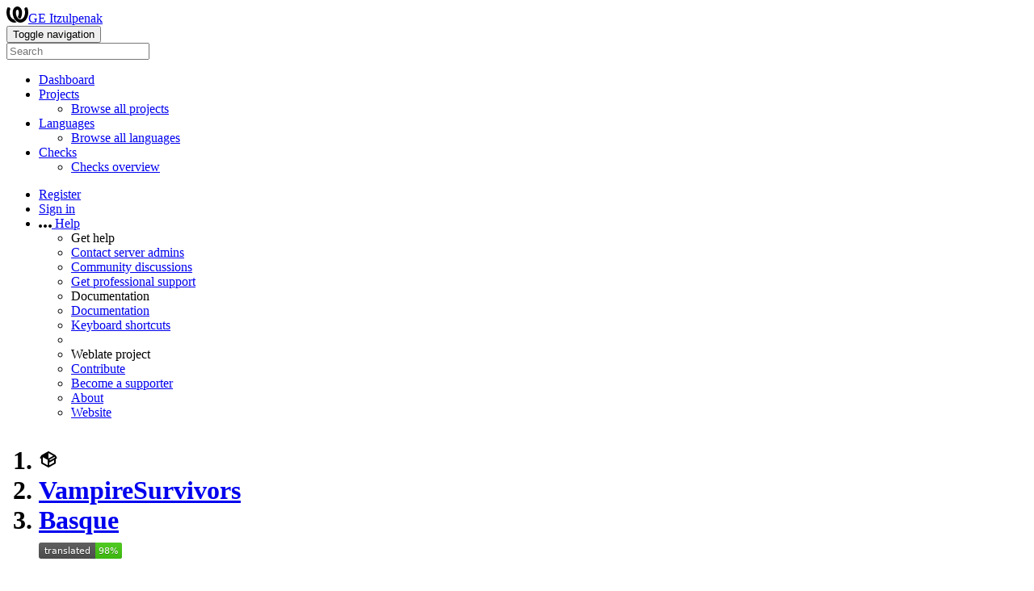

--- FILE ---
content_type: text/html; charset=utf-8
request_url: https://itzulpenak.gamerauntsia.eus/projects/vampiresurvivors/-/eu/
body_size: 12576
content:


<!DOCTYPE html>

<html lang="en"
      dir="ltr"
      >
  <head>
    <meta http-equiv="X-UA-Compatible" content="IE=edge" />
    <meta name="referrer" content="origin" />
    <meta name="author" content="Michal Čihař" />
    <meta name="copyright" content="Copyright © Michal Čihař" />
    
    
      <meta name="monetization" content="$ilp.uphold.com/ENU7fREdeZi9" />
    

    <title>
  VampireSurvivors - Basque @ GE Itzulpenak

</title>
    <meta name="description" content="VampireSurvivors is being translated into 3 languages using Weblate. Join the translation or start translating your own project." />
    <meta name="twitter:card" content="summary_large_image" />

    
    

    
      <link rel="alternate"
            type="application/rss+xml"
            title="RSS feed"
            href="/exports/rss/vampiresurvivors/-/eu/" />
      <meta property="og:image"
            content="https://itzulpenak.gamerauntsia.eus/widget/vampiresurvivors/-/eu/open-graph.png" />
    

    

    

<link rel="stylesheet" href="/static/CACHE/css/output.8d89f809f4ef.css" type="text/css"><link rel="stylesheet" href="/static/CACHE/css/output.d72a35f8125e.css" type="text/css" media="(prefers-color-scheme: dark)">



    <script src="/js/i18n/" defer></script>
    <script src="/static/CACHE/js/output.a0ff584bcda0.js" defer></script>

    

    <link rel="image_src" type="image/png" href="/static/weblate-128.png" />
    <link rel="icon" type="image/png" sizes="32x32" href="/static/logo-32.png">
    <link rel="icon" type="image/png" sizes="16x16" href="/static/logo-16.png">
    <link rel="apple-touch-icon" sizes="180x180" href="/static/weblate-180.png" />
    <link rel="mask-icon" href="/static/weblate-black.svg" color="#144d3f">
    <meta name="msapplication-TileColor" content="#144d3f">
    <meta name="msapplication-config" content="/browserconfig.xml">
    <link rel="manifest" href="/site.webmanifest">
    
    
    <meta name="theme-color" content="#144d3f">

    <meta name="viewport" content="width=device-width, initial-scale=1" />
    <meta property="og:site_name" content="GE Itzulpenak" />
    <meta property="og:title"
          content="VampireSurvivors - Basque" />
    <meta property="og:description" content="VampireSurvivors is being translated into 3 languages using Weblate. Join the translation or start translating your own project." />

    

    

  </head>

  <body data-theme="auto"
        >
    <div id="popup-alerts"></div>
    <header>
      <nav class="navbar navbar-expand-lg bg-dark" role="navigation">
        <div class="container-fluid">
          <!-- Brand and toggle get grouped for better mobile display -->
          <div class="navbar-brand">

<a class="navbar-brand" href="/"><svg width="27" height="20" version="1.1" viewBox="0 0 27 20" xmlns="http://www.w3.org/2000/svg"><path d="m13.505 4.028c-0.0017-4e-5 -0.0034-7.5e-5 -5e-3 -1.05e-4 -0.0017 3e-5 -0.0034 6.5e-5 -5e-3 1.05e-4 -0.11025-0.0015-0.22073 0.01793-0.32591 0.06238-0.59671 0.25261-0.9728 0.90036-1.2087 1.5476-0.20481 0.56175-0.29546 1.1651-0.29679 1.7605l-0.0016 0.07791c-0.0019 0.03033-0.0043 0.06055-0.0075 0.09067 0.02191 1.5184 0.30756 3.048 0.90819 4.445 0.67267 1.5645 1.7419 3.0037 3.2516 3.6616 1.1389 0.49637 2.4014 0.37928 3.4336-0.20534 1.2816-0.72588 2.2062-2.0094 2.8114-3.3878 1.2572-2.8648 1.2874-6.3574 0.03289-9.2972 1.2227-0.63339 1.22-1.8963 1.22-1.8963s1.1453 0.82078 2.4332 0.30544c1.715 4.0186 1.6736 8.75-0.13474 12.708-1.0572 2.3139-2.7738 4.3411-5.0202 5.384-1.9998 0.9286-4.3513 0.9518-6.3527 0.07963-1.7985-0.78402-3.2613-2.1966-4.3137-3.839-1.5242-2.3788-2.246-5.2748-2.2492-8.1286h0.01183c-9.01e-4 -0.03006-0.0013-0.06012-9.54e-4 -0.09024 0.02318-2.5663 1.0748-5.18 3.1841-6.5213 0.77462-0.49257 1.6798-0.77459 2.5936-0.78467 0.01046-8.1e-5 0.02122-1.32e-4 0.03183-1.51e-4 0.01379-1e-5 0.02811 4.4e-5 0.04191 1.51e-4 0.91371 0.01007 1.8189 0.2921 2.5936 0.78467 2.1093 1.3413 3.1609 3.9551 3.1841 6.5213 3.18e-4 0.03012-5.3e-5 0.06018-9.55e-4 0.09024h0.01183c-0.0031 2.7121-0.65515 5.4624-2.0282 7.7706-0.39383-2e-3 -0.78628-0.08215-1.1562-0.24339-0.83333-0.36312-1.5671-1.0489-2.1641-1.9768 0.17024-0.30266 0.32367-0.61606 0.46065-0.93466 0.60064-1.3969 0.88629-2.9266 0.90819-4.445-0.0032-0.03012-0.0057-0.06034-0.0075-0.09067l-0.0016-0.07792c-0.0013-0.59534-0.09198-1.1987-0.29679-1.7605-0.23595-0.64722-0.61204-1.295-1.2087-1.5476-0.10522-0.04446-0.21573-0.06389-0.32591-0.06255v1.8e-4zm-0.88468 15.396c-1.97 0.81042-4.258 0.76693-6.2107-0.13979-2.2465-1.043-3.963-3.0701-5.0202-5.384-1.8083-3.9579-1.8497-8.6893-0.13474-12.708 1.2879 0.51534 2.4332-0.30544 2.4332-0.30544s-0.0027 1.2629 1.22 1.8963c-1.2545 2.9398-1.2243 6.4325 0.03289 9.2972 0.60525 1.3784 1.5298 2.662 2.8114 3.3878 0.45742 0.25906 0.96005 0.42632 1.4771 0.48907 0.0019 3e-3 0.0038 6e-3 0.0057 9e-3 0.91308 1.425 2.0633 2.6126 3.3853 3.4577z"/></svg>GE Itzulpenak</a>
</div>
          <button type="button"
                  class="navbar-toggler"
                  data-bs-toggle="collapse"
                  data-bs-target="#wl-navbar-main"
                  data-bs-theme="dark"
                  id="navbar-toggle">
            <span class="visually-hidden">Toggle navigation</span>
            <span class="navbar-toggler-icon"></span>
          </button>

          <!-- Collect the nav links, forms, and other content for toggling -->
          <div class="collapse navbar-collapse" id="wl-navbar-main">
            <form class="navbar-form">
              <div class="form-group">
                <input type="text"
                       class="form-control"
                       id="sitewide-search"
                       placeholder="Search">
              </div>
            </form>
            <ul class="navbar-nav">
              <li class="nav-item">
                <a class="nav-link" href="/">Dashboard</a>
              </li>
              <li class="nav-item dropdown">
                <a class="nav-link dropdown-toggle"
                   href="#"
                   role="button"
                   data-bs-toggle="dropdown"
                   id="projects-menu">Projects</a>
                <ul class="dropdown-menu shadow">
                  
                  
                  <li>
                    <a class="dropdown-item" href="/projects/">Browse all projects</a>
                  </li>
                </ul>
              </li>
              
                <li class="nav-item dropdown">
                  <a href="#"
                     class="nav-link dropdown-toggle"
                     role="button"
                     data-bs-toggle="dropdown"
                     id="languages-menu">Languages</a>
                  <ul class="dropdown-menu shadow">
                    
                    
                    <li>
                      <a class="dropdown-item" href="/languages/">Browse all languages</a>
                    </li>
                  </ul>
                </li>
                <li class="nav-item dropdown">
                  <a href="#"
                     class="nav-link dropdown-toggle"
                     role="button"
                     data-bs-toggle="dropdown"
                     id="checks-menu">Checks</a>
                  <ul class="dropdown-menu shadow">
                    
                    
                    <li>
                      <a class="dropdown-item" href="/checks/">Checks overview</a>
                    </li>
                  </ul>
                </li>
              
            </ul>
            <ul class="navbar-nav ms-auto">

              
              
                
                
              

              
              
                
                  <li class="nav-item">
                    
                    <a class="nav-link button" id="register-button" href="/accounts/register/">Register</a>
                  </li>
                
                <li class="nav-item">
                  <a class="nav-link button"
                     id="login-button"
                     href="/accounts/login/?next=/projects/vampiresurvivors/-/eu/">Sign in</a>
                </li>
              

              
              

              
              

              
              <li class="nav-item dropdown">
                <a href="#"
                   class="nav-link dropdown-toggle support"
                   data-bs-toggle="dropdown"
                   title="Help">
                  <span class="d-none d-sm-inline"><svg width="16" height="4" version="1.1" viewBox="0 0 16 4" xmlns="http://www.w3.org/2000/svg"><path d="m12 2c0-1.1046 0.89543-2 2-2s2 0.89543 2 2-0.89543 2-2 2-2-0.89543-2-2zm-6 0c0-1.1046 0.89543-2 2-2s2 0.89543 2 2-0.89543 2-2 2-2-0.89543-2-2zm-6 0c0-1.1046 0.89543-2 2-2s2 0.89543 2 2-0.89543 2-2 2-2-0.89543-2-2z"/></svg></span>
                  <span class="d-inline d-sm-none">Help</span>
                </a>
                <ul class="dropdown-menu dropdown-menu-end shadow">
                  <li class="dropdown-header">Get help</li>
                  <li>
                    <a class="dropdown-item" href="/contact/">Contact server admins</a>
                  </li>
                  <li>
                    <a class="dropdown-item" href="https://github.com/orgs/WeblateOrg/discussions">Community discussions</a>
                  </li>
                  
                    <li>
                      <a class="dropdown-item" href="https://weblate.org/support/">Get professional support</a>
                    </li>
                    
                  

                  <li class="dropdown-header">Documentation</li>
                  <li>
                    <a class="dropdown-item" href="https://docs.weblate.org/en/weblate-5.14/index.html">Documentation</a>
                  </li>
                  <li>
                    <a class="dropdown-item" id="shortcuts-btn" href="#">Keyboard shortcuts</a>
                  </li>
                  <li>
                    <li class="dropdown-header">Weblate project</li>
                  </li>
                  <li>
                    <a class="dropdown-item" href="https://weblate.org/contribute/">Contribute</a>
                  </li>
                  
                    <li>
                      <a class="dropdown-item" href="/donate/">Become a supporter</a>
                    </li>
                  
                  <li>
                    <a class="dropdown-item" href="/about/">About</a>
                  </li>
                  <li>
                    <a class="dropdown-item" href="https://weblate.org/">Website</a>
                  </li>
                </ul>
              </li>
            </ul>
          </div>
        </div>
      </nav>
      
        <h1>
          <ol class="breadcrumb">
            <li class="bread-icon"><svg width="24" height="24" version="1.1" viewBox="0 0 24 24" xmlns="http://www.w3.org/2000/svg"><path d="m2 10.96c-0.5-0.28-0.65-0.89-0.37-1.37l1.5-2.59c0.11-0.2 0.28-0.34 0.47-0.42l7.83-4.4c0.16-0.12 0.36-0.18 0.57-0.18s0.41 0.06 0.57 0.18l7.9 4.44c0.19 0.1 0.35 0.26 0.44 0.46l1.45 2.52c0.28 0.48 0.11 1.09-0.36 1.36l-1 0.58v4.96c0 0.38-0.21 0.71-0.53 0.88l-7.9 4.44c-0.16 0.12-0.36 0.18-0.57 0.18s-0.41-0.06-0.57-0.18l-7.9-4.44c-0.32-0.17-0.53-0.5-0.53-0.88v-5.54c-0.3 0.17-0.68 0.18-1 0m10-6.81v6.7l5.96-3.35-5.96-3.35m-7 11.76 6 3.38v-6.71l-6-3.37v6.7m14 0v-3.22l-5 2.9c-0.33 0.18-0.7 0.17-1 0.01v3.69l6-3.38m-5.15-2.55 6.28-3.63-0.58-1.01-6.28 3.63 0.58 1.01z"/></svg></li>
            
  <li class="breadcrumb-item"><a href="/projects/vampiresurvivors/">VampireSurvivors</a></li>
<li class="breadcrumb-item"><a href="/projects/vampiresurvivors/-/eu/">Basque</a></li>

  <a class="ms-auto" href="https://itzulpenak.gamerauntsia.eus/widgets/vampiresurvivors/?lang=eu">
    <img src="/widget/vampiresurvivors/-/eu/svg-badge.svg?native=1" />
  </a>


          </ol>
          <div class="clearfix"></div>
        </h1>
      

    </header>

    <div class="main-content 
       ">

      

      

      

      

      
  

  <ul class="nav nav-pills">
    <li class="nav-item">
      <a class="nav-link active"
         data-bs-target="#translation"
         data-bs-toggle="tab"
         href="#">Translation</a>
    </li>
    <li class="nav-item">
      <a class="nav-link" data-bs-target="#components" data-bs-toggle="tab" href="#">Components</a>
    </li>
    <li class="nav-item">
      <a class="nav-link" data-bs-target="#information" data-bs-toggle="tab" href="#">Overview</a>
    </li>
    <li class="nav-item">
      <a class="nav-link" data-bs-target="#search" data-bs-toggle="tab" href="#">Search</a>
    </li>
    <li class="nav-item dropdown">
      <a class="nav-link dropdown-toggle" data-bs-toggle="dropdown" href="#">Insights</a>
      <ul class="dropdown-menu shadow">
        <li>
          <a class="dropdown-item" data-bs-target="#history" data-bs-toggle="tab" href="#">History</a>
        </li>
        <li>
          <a class="dropdown-item" href="/checks/-/vampiresurvivors/-/eu/">Failing checks</a>
        </li>
        
      </ul>
    </li>
    <li class="nav-item dropdown">
      <a class="nav-link dropdown-toggle" data-bs-toggle="dropdown" href="#">Files</a>
      <ul class="dropdown-menu shadow">
        <li>
          <a class="dropdown-item"
             href="/download/vampiresurvivors/-/eu/?format=zip"
             title="Download for offline translation.">Download original translation files as ZIP file</a>
        </li>
        <li>
          <a class="dropdown-item"
             href="/download/vampiresurvivors/-/eu/?format=zip:csv"
             title="Download for offline translation.">Download translations as CSV in a ZIP file</a>
        </li>
        <li>
          <a class="dropdown-item"
             href="/download/vampiresurvivors/-/eu/?format=zip:xliff11"
             title="Download for offline translation.">Download translations as XLIFF 1.1 in a ZIP file</a>
        </li>
        <li>
          <a class="dropdown-item"
             href="/download/vampiresurvivors/-/eu/?format=zip:xlsx"
             title="Download for offline translation.">Download translations as XLSX in a ZIP file</a>
        </li>
      </ul>
    </li>
    <li class="nav-item dropdown">
      <a class="nav-link dropdown-toggle" data-bs-toggle="dropdown" href="#">Operations</a>
      <ul class="dropdown-menu shadow">
        
        
        <li>
          <hr class="dropdown-divider">
        </li>
        
        
        
      </ul>
    </li>
    



    



  </ul>


      

  
  

  <div class="tab-content">

    <div class="tab-pane active" id="translation">






<div class="card ">
  <div class="card-header">
    <h4 class="card-title">
      
        Translation status
      
    </h4>
  </div>

  <table class="table table-autowidth">
    <tr>
      <th class="number">851</th>
      <td>Strings</td>
      <td class="progress-cell align-middle d-none d-sm-block"><div class="progress-stacked progress5" title="Needs attention">
            <div class="progress progress5"
                 role="progressbar"
                 aria-valuenow="98.0"
                 aria-valuemin="0"
                 aria-valuemax="100"
                 style="width: 98.0%"
                 title="Translated without any problems">
                    <div class="progress-bar progress-bar-success"></div>
            </div>
            </div></td>
      <td class="percent">98%</td>
      <td rowspan="3" class="buttons-cell full-cell">
        <div class="float-end">
          
          <a href="/browse/vampiresurvivors/-/eu/" class="btn btn-info">Browse</a>
          <a href="/translate/vampiresurvivors/-/eu/?q=state:&lt;translated"
             class="btn btn-primary">Translate</a>
        </div>
      </td>
    </tr>

    <tr>
      <th class="number">3,734</th>
      <td>Words</td>
      <td class="progress-cell align-middle d-none d-sm-block"><div class="progress-stacked progress5" title="Needs attention">
            <div class="progress progress5"
                 role="progressbar"
                 aria-valuenow="98.8"
                 aria-valuemin="0"
                 aria-valuemax="100"
                 style="width: 98.8%"
                 title="Translated without any problems">
                    <div class="progress-bar progress-bar-success"></div>
            </div>
            </div></td>
      <td class="percent">98%</td>
    </tr>

    <tr>
      <th class="number">22,527</th>
      <td>Characters</td>
      <td class="progress-cell align-middle d-none d-sm-block"><div class="progress-stacked progress5" title="Needs attention">
            <div class="progress progress5"
                 role="progressbar"
                 aria-valuenow="98.8"
                 aria-valuemin="0"
                 aria-valuemax="100"
                 style="width: 98.8%"
                 title="Translated without any problems">
                    <div class="progress-bar progress-bar-success"></div>
            </div>
            </div></td>
      <td class="percent">98%</td>
    </tr>
  </table>

  

</div>

<div class="card">
  <div class="card-header">
    <h4 class="card-title">
      <a class="float-end doc-link" href="https://docs.weblate.org/en/weblate-5.14/user/translating.html#strings-to-check" title="Documentation" target="_blank" rel="noopener" tabindex="-1"><svg xmlns="http://www.w3.org/2000/svg" width="14" height="14" version="1.1" viewBox="0 0 14 14"><path fill="#bfc3c7" d="m7 14c-3.92 0-7-3.08-7-7s3.08-7 7-7 7 3.08 7 7-3.08 7-7 7zm0-2c2.8 0 5-2.2 5-5s-2.2-5-5-5-5 2.2-5 5 2.2 5 5 5zm1-7h-2v-2h2zm0 6h-2v-5h2z"/></svg></a>
      Strings status
    </h4>
  </div>
  <table class="table table-autowidth table-listing">
    <thead>
      <tr>
        <th class="number split-cell wrap-cell">
          <span>Strings</span>
          <span>Words</span>
          <span>Characters</span>
        </th>
      </tr>
    </thead>
    
      <tr data-href="/translate/vampiresurvivors/-/eu/?q=" class="clickable-row">
        <th class="number split-cell wrap-cell">
          <span>851</span>
          <span>3,734</span>
          <span>22,527</span>
        </th>
        <td class="legend align-middle">
          
            <div class="progress progress5"
                 role="progressbar"
                 aria-valuenow="100"
                 aria-valuemin="0"
                 aria-valuemax="100"
                 aria-label="All strings"
                 aria-labelledby="check-label-1">
              
            </div>
          
        </td>
        <td class="full-cell">
          <a href="/translate/vampiresurvivors/-/eu/?q=" id="check-label-1">All strings</a>
        </td>
        <td class="wrap-cell">
          <a class="btn-inline" href="/browse/vampiresurvivors/-/eu/?q=">Browse</a>
          <a class="btn-inline" href="/translate/vampiresurvivors/-/eu/?q=">Translate</a>
          <a class="btn-inline" href="/zen/vampiresurvivors/-/eu/?q=">Zen</a>
        </td>
      </tr>
    
      <tr data-href="/translate/vampiresurvivors/-/eu/?q=state:read-only" class="clickable-row">
        <th class="number split-cell wrap-cell">
          <span>2</span>
          <span>0</span>
          <span>0</span>
        </th>
        <td class="legend align-middle">
          
            <div class="progress progress5"
                 role="progressbar"
                 aria-valuenow="100"
                 aria-valuemin="0"
                 aria-valuemax="100"
                 aria-label="Read-only strings"
                 aria-labelledby="check-label-2">
              
                <div class="progress-bar progress-bar-success"
                     style="width: 100%"></div>
              
            </div>
          
        </td>
        <td class="full-cell">
          <a href="/translate/vampiresurvivors/-/eu/?q=state:read-only" id="check-label-2">Read-only strings</a>
        </td>
        <td class="wrap-cell">
          <a class="btn-inline" href="/browse/vampiresurvivors/-/eu/?q=state:read-only">Browse</a>
          <a class="btn-inline" href="/translate/vampiresurvivors/-/eu/?q=state:read-only">Translate</a>
          <a class="btn-inline" href="/zen/vampiresurvivors/-/eu/?q=state:read-only">Zen</a>
        </td>
      </tr>
    
      <tr data-href="/translate/vampiresurvivors/-/eu/?q=state:&gt;=translated" class="clickable-row">
        <th class="number split-cell wrap-cell">
          <span>838</span>
          <span>3,698</span>
          <span>22,297</span>
        </th>
        <td class="legend align-middle">
          
            <div class="progress progress5"
                 role="progressbar"
                 aria-valuenow="100"
                 aria-valuemin="0"
                 aria-valuemax="100"
                 aria-label="Translated strings"
                 aria-labelledby="check-label-3">
              
                <div class="progress-bar progress-bar-success"
                     style="width: 100%"></div>
              
            </div>
          
        </td>
        <td class="full-cell">
          <a href="/translate/vampiresurvivors/-/eu/?q=state:&gt;=translated" id="check-label-3">Translated strings</a>
        </td>
        <td class="wrap-cell">
          <a class="btn-inline" href="/browse/vampiresurvivors/-/eu/?q=state:&gt;=translated">Browse</a>
          <a class="btn-inline" href="/translate/vampiresurvivors/-/eu/?q=state:&gt;=translated">Translate</a>
          <a class="btn-inline" href="/zen/vampiresurvivors/-/eu/?q=state:&gt;=translated">Zen</a>
        </td>
      </tr>
    
      <tr data-href="/translate/vampiresurvivors/-/eu/?q=state:&lt;translated" class="clickable-row">
        <th class="number split-cell wrap-cell">
          <span>13</span>
          <span>36</span>
          <span>230</span>
        </th>
        <td class="legend align-middle">
          
            <div class="progress progress5"
                 role="progressbar"
                 aria-valuenow="100"
                 aria-valuemin="0"
                 aria-valuemax="100"
                 aria-label="Unfinished strings"
                 aria-labelledby="check-label-4">
              
            </div>
          
        </td>
        <td class="full-cell">
          <a href="/translate/vampiresurvivors/-/eu/?q=state:&lt;translated" id="check-label-4">Unfinished strings</a>
        </td>
        <td class="wrap-cell">
          <a class="btn-inline" href="/browse/vampiresurvivors/-/eu/?q=state:&lt;translated">Browse</a>
          <a class="btn-inline" href="/translate/vampiresurvivors/-/eu/?q=state:&lt;translated">Translate</a>
          <a class="btn-inline" href="/zen/vampiresurvivors/-/eu/?q=state:&lt;translated">Zen</a>
        </td>
      </tr>
    
      <tr data-href="/translate/vampiresurvivors/-/eu/?q=state:empty" class="clickable-row">
        <th class="number split-cell wrap-cell">
          <span>7</span>
          <span>16</span>
          <span>80</span>
        </th>
        <td class="legend align-middle">
          
            <div class="progress progress5"
                 role="progressbar"
                 aria-valuenow="100"
                 aria-valuemin="0"
                 aria-valuemax="100"
                 aria-label="Untranslated strings"
                 aria-labelledby="check-label-5">
              
            </div>
          
        </td>
        <td class="full-cell">
          <a href="/translate/vampiresurvivors/-/eu/?q=state:empty" id="check-label-5">Untranslated strings</a>
        </td>
        <td class="wrap-cell">
          <a class="btn-inline" href="/browse/vampiresurvivors/-/eu/?q=state:empty">Browse</a>
          <a class="btn-inline" href="/translate/vampiresurvivors/-/eu/?q=state:empty">Translate</a>
          <a class="btn-inline" href="/zen/vampiresurvivors/-/eu/?q=state:empty">Zen</a>
        </td>
      </tr>
    
      <tr data-href="/translate/vampiresurvivors/-/eu/?q=state:needs-editing" class="clickable-row">
        <th class="number split-cell wrap-cell">
          <span>6</span>
          <span>20</span>
          <span>150</span>
        </th>
        <td class="legend align-middle">
          
            <div class="progress progress5"
                 role="progressbar"
                 aria-valuenow="100"
                 aria-valuemin="0"
                 aria-valuemax="100"
                 aria-label="Strings marked for edit"
                 aria-labelledby="check-label-6">
              
            </div>
          
        </td>
        <td class="full-cell">
          <a href="/translate/vampiresurvivors/-/eu/?q=state:needs-editing" id="check-label-6">Strings marked for edit</a>
        </td>
        <td class="wrap-cell">
          <a class="btn-inline" href="/browse/vampiresurvivors/-/eu/?q=state:needs-editing">Browse</a>
          <a class="btn-inline" href="/translate/vampiresurvivors/-/eu/?q=state:needs-editing">Translate</a>
          <a class="btn-inline" href="/zen/vampiresurvivors/-/eu/?q=state:needs-editing">Zen</a>
        </td>
      </tr>
    
      <tr data-href="/translate/vampiresurvivors/-/eu/?q=has:check" class="clickable-row">
        <th class="number split-cell wrap-cell">
          <span>4</span>
          <span>8</span>
          <span>40</span>
        </th>
        <td class="legend align-middle">
          
            <div class="progress progress5"
                 role="progressbar"
                 aria-valuenow="100"
                 aria-valuemin="0"
                 aria-valuemax="100"
                 aria-label="Strings with any failing checks"
                 aria-labelledby="check-label-7">
              
            </div>
          
        </td>
        <td class="full-cell">
          <a href="/translate/vampiresurvivors/-/eu/?q=has:check" id="check-label-7">Strings with any failing checks</a>
        </td>
        <td class="wrap-cell">
          <a class="btn-inline" href="/browse/vampiresurvivors/-/eu/?q=has:check">Browse</a>
          <a class="btn-inline" href="/translate/vampiresurvivors/-/eu/?q=has:check">Translate</a>
          <a class="btn-inline" href="/zen/vampiresurvivors/-/eu/?q=has:check">Zen</a>
        </td>
      </tr>
    
      <tr data-href="/translate/vampiresurvivors/-/eu/?q=has:check AND state:&gt;=translated" class="clickable-row">
        <th class="number split-cell wrap-cell">
          <span>4</span>
          <span>8</span>
          <span>40</span>
        </th>
        <td class="legend align-middle">
          
            <div class="progress progress5"
                 role="progressbar"
                 aria-valuenow="100"
                 aria-valuemin="0"
                 aria-valuemax="100"
                 aria-label="Translated strings with any failing checks"
                 aria-labelledby="check-label-8">
              
            </div>
          
        </td>
        <td class="full-cell">
          <a href="/translate/vampiresurvivors/-/eu/?q=has:check AND state:&gt;=translated" id="check-label-8">Translated strings with any failing checks</a>
        </td>
        <td class="wrap-cell">
          <a class="btn-inline" href="/browse/vampiresurvivors/-/eu/?q=has:check AND state:&gt;=translated">Browse</a>
          <a class="btn-inline" href="/translate/vampiresurvivors/-/eu/?q=has:check AND state:&gt;=translated">Translate</a>
          <a class="btn-inline" href="/zen/vampiresurvivors/-/eu/?q=has:check AND state:&gt;=translated">Zen</a>
        </td>
      </tr>
    
      <tr data-href="/translate/vampiresurvivors/-/eu/?q=has:dismissed-check" class="clickable-row">
        <th class="number split-cell wrap-cell">
          <span>81</span>
          <span>99</span>
          <span>692</span>
        </th>
        <td class="legend align-middle">
          
            <div class="progress progress5"
                 role="progressbar"
                 aria-valuenow="100"
                 aria-valuemin="0"
                 aria-valuemax="100"
                 aria-label="Translated strings with dismissed checks"
                 aria-labelledby="check-label-9">
              
            </div>
          
        </td>
        <td class="full-cell">
          <a href="/translate/vampiresurvivors/-/eu/?q=has:dismissed-check" id="check-label-9">Translated strings with dismissed checks</a>
        </td>
        <td class="wrap-cell">
          <a class="btn-inline" href="/browse/vampiresurvivors/-/eu/?q=has:dismissed-check">Browse</a>
          <a class="btn-inline" href="/translate/vampiresurvivors/-/eu/?q=has:dismissed-check">Translate</a>
          <a class="btn-inline" href="/zen/vampiresurvivors/-/eu/?q=has:dismissed-check">Zen</a>
        </td>
      </tr>
    
      <tr data-href="/translate/vampiresurvivors/-/eu/?q=check:reused" class="clickable-row">
        <th class="number split-cell wrap-cell">
          <span>4</span>
          <span>8</span>
          <span>40</span>
        </th>
        <td class="legend align-middle">
          
            <div class="progress progress5"
                 role="progressbar"
                 aria-valuenow="100"
                 aria-valuemin="0"
                 aria-valuemax="100"
                 aria-label="Failing check: Reused translation"
                 aria-labelledby="check-label-10">
              
            </div>
          
        </td>
        <td class="full-cell">
          <a href="/translate/vampiresurvivors/-/eu/?q=check:reused" id="check-label-10">Failing check: Reused translation</a>
        </td>
        <td class="wrap-cell">
          <a class="btn-inline" href="/browse/vampiresurvivors/-/eu/?q=check:reused">Browse</a>
          <a class="btn-inline" href="/translate/vampiresurvivors/-/eu/?q=check:reused">Translate</a>
          <a class="btn-inline" href="/zen/vampiresurvivors/-/eu/?q=check:reused">Zen</a>
        </td>
      </tr>
    
  </table>
</div>
</div>
    <div class="tab-pane" id="components">
      


  <table  class="sort table progress-table autocolspan table-listing" >
    
      <thead class="sticky-header">
        <tr>
          <th class="sort-skip">
            
          </th>
          <th title="Sort this column" class="sort-cell">
            
              Component
              <span class="sort-icon " />
              
          </th>
          
          <th title="Sort this column" class="number sort-cell">
            
              <span class="sort-icon "> </span>
              Translated
              
          </th>
          <th title="Sort this column"
              class="number zero-width-640 sort-cell">
            
              <span class="sort-icon "> </span>
              Unfinished
              
          </th>
          <th title="Sort this column"
              class="number zero-width-720 sort-cell">
            
              <span class="sort-icon "> </span>
              Unfinished words
              
          </th>
          <th title="Sort this column"
              class="number zero-width-1200 sort-cell">
            
              <span class="sort-icon "> </span>
              Unfinished characters
              
          </th>
          <th title="Sort this column"
              class="number zero-width-1400 sort-cell">
            
              <span class="sort-icon "> </span>
              Untranslated
              
          </th>
          <th title="Sort this column"
              class="number zero-width-768 sort-cell">
            
              <span class="sort-icon "> </span>
              Checks
              
          </th>
          <th title="Sort this column"
              class="number zero-width-900 sort-cell">
            
              <span class="sort-icon "> </span>
              Suggestions
              
          </th>
          <th title="Sort this column"
              class="number zero-width-1000 sort-cell">
            
              <span class="sort-icon "> </span>
              Comments
              
          </th>
        </tr>
      </thead>
    


    <tbody>
      
      
      
      
        
        
        
        
        <tr id="0a19a3c0-419">
          <td class="actions" rowspan="2">
            

              
                <a href="/translate/vampiresurvivors/jokoa/eu/?q=state:&lt;translated"
                   class="btn btn-link green"
                   title="Translate"
                   alt="Translate"><svg width="18" height="18" version="1.1" viewBox="0 0 18 18" xmlns="http://www.w3.org/2000/svg"><path d="m-0.00125 14.251v3.75h3.75l11.06-11.06-3.75-3.75zm17.71-10.21c0.39-0.39 0.39-1.02 0-1.41l-2.34-2.34c-0.39-0.39-1.02-0.39-1.41 0l-1.83 1.83 3.75 3.75z"/></svg></a>
              

            
          </td>
          <th class="object-link">
            
              
            

            
              <a href="/projects/vampiresurvivors/jokoa/eu/">
                jokoa
              </a>
            
            <a href="/projects/vampiresurvivors/jokoa/#alerts"><span class="state-icon red" title="Fix this component to clear its alerts." alt="Fix this component to clear its alerts."><svg width="14" height="14" version="1.1" viewBox="0 0 14 14" xmlns="http://www.w3.org/2000/svg"><path d="m12 0c1.1046 0 2 0.89543 2 2v10c0 1.1046-0.89543 2-2 2h-10c-1.1046 0-2-0.89543-2-2v-10c0-1.1046 0.89543-2 2-2zm-4 3h-2v4h2zm0 8v-2h-2v2z" fill="#f6664c"/></svg></span></a>
            
          </th>
          

          
            
        <td class="number None" data-value="98.400000" title="838 of 851">
            <a href="/translate/vampiresurvivors/jokoa/eu/?q=state:>=translated">
            98%
            </a>
        </td>
        
          
          
            
        <td class="number zero-width-640" data-value="13">
            <a href="/translate/vampiresurvivors/jokoa/eu/?q=state:<translated">
            13
            </a>
        </td>
        
            
        <td class="number zero-width-720" data-value="36">
            <a href="/translate/vampiresurvivors/jokoa/eu/?q=state:<translated">
            36
            </a>
        </td>
        
            
        <td class="number zero-width-1200" data-value="230">
            <a href="/translate/vampiresurvivors/jokoa/eu/?q=state:<translated">
            230
            </a>
        </td>
        
            
        <td class="number zero-width-1400" data-value="7">
            <a href="/translate/vampiresurvivors/jokoa/eu/?q=state:empty">
            7
            </a>
        </td>
        
            
        <td class="number zero-width-768" data-value="4">
            <a href="/translate/vampiresurvivors/jokoa/eu/?q=has:check">
            4
            </a>
        </td>
        
            
        <td class="number zero-width-900" data-value="0">
            
            <span class="visually-hidden">0</span>
            
        </td>
        
            
        <td class="number zero-width-1000" data-value="0">
            
            <span class="visually-hidden">0</span>
            
        </td>
        
          
        </tr>
        <tr data-parent="0a19a3c0-419">
          <td colspan="7" class="progress-row autocolspan"><div class="progress-stacked progress5" title="Needs attention">
            <div class="progress progress5"
                 role="progressbar"
                 aria-valuenow="98.0"
                 aria-valuemin="0"
                 aria-valuemax="100"
                 style="width: 98.0%"
                 title="Translated without any problems">
                    <div class="progress-bar progress-bar-success"></div>
            </div>
            </div></td>
        </tr>
      
        
        
        
        
        <tr id="0a19a3c0-420">
          <td class="actions" rowspan="2">
            

              
                <a href="/browse/vampiresurvivors/glossary/eu/"
                   class="btn btn-link green"
                   title="Translate"
                   alt="Translate"><svg width="18" height="18" version="1.1" viewBox="0 0 18 18" xmlns="http://www.w3.org/2000/svg"><path d="m-0.00125 14.251v3.75h3.75l11.06-11.06-3.75-3.75zm17.71-10.21c0.39-0.39 0.39-1.02 0-1.41l-2.34-2.34c-0.39-0.39-1.02-0.39-1.41 0l-1.83 1.83 3.75 3.75z"/></svg></a>
              

            
          </td>
          <th class="object-link">
            
              <span class="badge label-silver">Glossary</span>
            

            
              <a href="/projects/vampiresurvivors/glossary/eu/">
                VampireSurvivors
              </a>
            
            
            
          </th>
          

          
            
        <td class="number None" data-value="100.000000" title="0 of 0">
            <a href="/browse/vampiresurvivors/glossary/eu/?q=state:>=translated">
            <span class="green" title="No strings to translate"><svg width="24" height="24" version="1.1" viewBox="0 0 24 24" xmlns="http://www.w3.org/2000/svg"><path d="M9,20.42L2.79,14.21L5.62,11.38L9,14.77L18.88,4.88L21.71,7.71L9,20.42Z"/></svg></span>
            </a>
        </td>
        
          
          
            
        <td class="number zero-width-640" data-value="0">
            
            <span class="visually-hidden">0</span>
            
        </td>
        
            
        <td class="number zero-width-720" data-value="0">
            
            <span class="visually-hidden">0</span>
            
        </td>
        
            
        <td class="number zero-width-1200" data-value="0">
            
            <span class="visually-hidden">0</span>
            
        </td>
        
            
        <td class="number zero-width-1400" data-value="0">
            
            <span class="visually-hidden">0</span>
            
        </td>
        
            
        <td class="number zero-width-768" data-value="0">
            
            <span class="visually-hidden">0</span>
            
        </td>
        
            
        <td class="number zero-width-900" data-value="0">
            
            <span class="visually-hidden">0</span>
            
        </td>
        
            
        <td class="number zero-width-1000" data-value="0">
            
            <span class="visually-hidden">0</span>
            
        </td>
        
          
        </tr>
        <tr data-parent="0a19a3c0-420">
          <td colspan="7" class="progress-row autocolspan"><div class="progress-stacked progress5" title="Needs attention">
            <div class="progress progress5"
                 role="progressbar"
                 aria-valuenow="100.0"
                 aria-valuemin="0"
                 aria-valuemax="100"
                 style="width: 100.0%"
                 title="Translated without any problems">
                    <div class="progress-bar progress-bar-success"></div>
            </div>
            </div></td>
        </tr>
      
    </tbody>
  </table>



      



    </div>

    <div class="tab-pane" id="information">
      

<div class="row">
  <div class="col-md-6">

    
      <div class="card">
        <div class="card-header">
          <h4 class="card-title">Summary</h4>
        </div>

        <table class="table table-striped table-autowidth">
          
            
              <tr>
                <th>Project website</th>
                <td colspan="2" class="full-cell">
                  <a rel="ugc" href="https://github.com/Poncle/vampire-survivors-localisation">github.com</a>
                </td>
              </tr>
            

            

            

            

            


            

          
          

          

          
          
            
              <tr>
                <th>Language</th>
                <td colspan="2" class="full-cell">
                  <a href="/languages/eu/">Basque</a>
                </td>
              </tr>
            
            <tr>
              <th>Language code</th>
              <td colspan="2" class="full-cell">
                
                eu
              </td>
            </tr>
            
            <tr>
              <th>Text direction</th>
              <td colspan="2">Left to right</td>
            </tr>
            <tr>
              <th>Case sensitivity</th>
              <td colspan="2">Case-sensitive</td>
            </tr>
            
              <tr>
                <th>Number of speakers</th>
                <td colspan="2">1,034,494</td>
              </tr>
            
            
          
        </table>
      </div>
    
    

    <div class="card">
      <div class="card-header">
        <span class="float-end text-muted"><span title="2026-01-08T14:30:06+00:00">12 days ago</span></span>
        <h4 class="card-title">String statistics</h4>
      </div>
      <table class="table">
        <thead>
          <tr>
            <td></td>
            <th class="number">Strings percent</th>
            <th class="number">Hosted strings</th>
            <th class="number">Words percent</th>
            <th class="number">Hosted words</th>
            <th class="number">Characters percent</th>
            <th class="number">Hosted characters</th>
          </tr>
        </thead>
        <tbody>
          <tr>
            <th>Total</th>
            <td class="number"></td>
            <td class="number">851</td>
            <td class="number"></td>
            <td class="number">3,734</td>
            <td class="number"></td>
            <td class="number">22,527</td>
          </tr>
          
          
          <tr>
            <th>Translated</th>
            <td class="number">98%</td>
            <td class="number">838</td>
            <td class="number">99%</td>
            <td class="number">3,698</td>
            <td class="number">98%</td>
            <td class="number">22,297</td>
          </tr>
          <tr>
            <th>Needs editing</th>
            <td class="number">1%</td>
            <td class="number">6</td>
            <td class="number">1%</td>
            <td class="number">20</td>
            <td class="number">1%</td>
            <td class="number">150</td>
          </tr>
          <tr>
            <th>Read-only</th>
            <td class="number">1%</td>
            <td class="number">2</td>
            <td class="number">0%</td>
            <td class="number">0</td>
            <td class="number">0%</td>
            <td class="number">0</td>
          </tr>
          <tr>
            <th>Failing checks</th>
            <td class="number">1%</td>
            <td class="number">4</td>
            <td class="number">1%</td>
            <td class="number">8</td>
            <td class="number">1%</td>
            <td class="number">40</td>
          </tr>
          <tr>
            <th>Strings with suggestions</th>
            <td class="number">0%</td>
            <td class="number">0</td>
            <td class="number">0%</td>
            <td class="number">0</td>
            <td class="number">0%</td>
            <td class="number">0</td>
          </tr>
          <tr>
            <th>Untranslated strings</th>
            <td class="number">1%</td>
            <td class="number">7</td>
            <td class="number">1%</td>
            <td class="number">16</td>
            <td class="number">1%</td>
            <td class="number">80</td>
          </tr>
        </tbody>
      </table>
    </div>
  </div>
  <div class="col-md-6">
    

<div class=" card ">
  <div class=" card-header ">
    <span class=" float-end ">
      <svg height="8" width="8">
        <rect x="0" y="0" width="8" height="8" fill="#2ECCAA"></rect>
      </svg>
      Last 12 months
      <svg height="8" width="8">
        <rect x="0" y="0" width="8" height="8" fill="#BFC3C7"></rect>
      </svg>
      Previous
    </span>
    <h4 class=" card-title ">
      Activity in last 12 months
    </h4>
  </div>
  <table class="table table-activity">
    <tr>
      
        <td>
          
            
          

          <a href="/changes/?start_date=2024-01-01&amp;end_date=2024-01-31">
            <svg height="140" width="25%">
              <rect x="0" y="140" width="100%" height="0" fill="#E9EAEC">
              <title>0 changes</title>
              </rect>
            </svg>
          </a>
          <a href="/changes/?start_date=2025-01-01&amp;end_date=2025-01-31">
            <svg height="140" width="25%">
              <rect x="0" y="140" width="100%" height="0" fill="#2ECCAA">
              <title>0 changes</title>
              </rect>
            </svg>
          </a>
        </td>
      
        <td>
          
            
          

          <a href="/changes/?start_date=2024-02-01&amp;end_date=2024-02-29">
            <svg height="140" width="25%">
              <rect x="0" y="140" width="100%" height="0" fill="#E9EAEC">
              <title>0 changes</title>
              </rect>
            </svg>
          </a>
          <a href="/changes/?start_date=2025-02-01&amp;end_date=2025-02-28">
            <svg height="140" width="25%">
              <rect x="0" y="140" width="100%" height="0" fill="#2ECCAA">
              <title>0 changes</title>
              </rect>
            </svg>
          </a>
        </td>
      
        <td>
          
            
          

          <a href="/changes/?start_date=2024-03-01&amp;end_date=2024-03-31">
            <svg height="140" width="25%">
              <rect x="0" y="140" width="100%" height="0" fill="#E9EAEC">
              <title>0 changes</title>
              </rect>
            </svg>
          </a>
          <a href="/changes/?start_date=2025-03-01&amp;end_date=2025-03-31">
            <svg height="140" width="25%">
              <rect x="0" y="140" width="100%" height="0" fill="#2ECCAA">
              <title>0 changes</title>
              </rect>
            </svg>
          </a>
        </td>
      
        <td>
          
            
          

          <a href="/changes/?start_date=2024-04-01&amp;end_date=2024-04-30">
            <svg height="140" width="25%">
              <rect x="0" y="140" width="100%" height="0" fill="#E9EAEC">
              <title>0 changes</title>
              </rect>
            </svg>
          </a>
          <a href="/changes/?start_date=2025-04-01&amp;end_date=2025-04-30">
            <svg height="140" width="25%">
              <rect x="0" y="140" width="100%" height="0" fill="#2ECCAA">
              <title>0 changes</title>
              </rect>
            </svg>
          </a>
        </td>
      
        <td>
          
            
          

          <a href="/changes/?start_date=2024-05-01&amp;end_date=2024-05-31">
            <svg height="140" width="25%">
              <rect x="0" y="140" width="100%" height="0" fill="#E9EAEC">
              <title>0 changes</title>
              </rect>
            </svg>
          </a>
          <a href="/changes/?start_date=2025-05-01&amp;end_date=2025-05-31">
            <svg height="140" width="25%">
              <rect x="0" y="140" width="100%" height="0" fill="#2ECCAA">
              <title>0 changes</title>
              </rect>
            </svg>
          </a>
        </td>
      
        <td>
          
            
          

          <a href="/changes/?start_date=2024-06-01&amp;end_date=2024-06-30">
            <svg height="140" width="25%">
              <rect x="0" y="140" width="100%" height="0" fill="#E9EAEC">
              <title>0 changes</title>
              </rect>
            </svg>
          </a>
          <a href="/changes/?start_date=2025-06-01&amp;end_date=2025-06-30">
            <svg height="140" width="25%">
              <rect x="0" y="140" width="100%" height="0" fill="#2ECCAA">
              <title>0 changes</title>
              </rect>
            </svg>
          </a>
        </td>
      
        <td>
          
            
          

          <a href="/changes/?start_date=2024-07-01&amp;end_date=2024-07-31">
            <svg height="140" width="25%">
              <rect x="0" y="140" width="100%" height="0" fill="#E9EAEC">
              <title>0 changes</title>
              </rect>
            </svg>
          </a>
          <a href="/changes/?start_date=2025-07-01&amp;end_date=2025-07-31">
            <svg height="140" width="25%">
              <rect x="0" y="140" width="100%" height="0" fill="#2ECCAA">
              <title>0 changes</title>
              </rect>
            </svg>
          </a>
        </td>
      
        <td>
          
            
          

          <a href="/changes/?start_date=2024-08-01&amp;end_date=2024-08-31">
            <svg height="140" width="25%">
              <rect x="0" y="140" width="100%" height="0" fill="#E9EAEC">
              <title>0 changes</title>
              </rect>
            </svg>
          </a>
          <a href="/changes/?start_date=2025-08-01&amp;end_date=2025-08-31">
            <svg height="140" width="25%">
              <rect x="0" y="140" width="100%" height="0" fill="#2ECCAA">
              <title>0 changes</title>
              </rect>
            </svg>
          </a>
        </td>
      
        <td>
          
            
          

          <a href="/changes/?start_date=2024-09-01&amp;end_date=2024-09-30">
            <svg height="140" width="25%">
              <rect x="0" y="140" width="100%" height="0" fill="#E9EAEC">
              <title>0 changes</title>
              </rect>
            </svg>
          </a>
          <a href="/changes/?start_date=2025-09-01&amp;end_date=2025-09-30">
            <svg height="140" width="25%">
              <rect x="0" y="140" width="100%" height="0" fill="#2ECCAA">
              <title>0 changes</title>
              </rect>
            </svg>
          </a>
        </td>
      
        <td>
          
            
          

          <a href="/changes/?start_date=2024-10-01&amp;end_date=2024-10-31">
            <svg height="140" width="25%">
              <rect x="0" y="140" width="100%" height="0" fill="#E9EAEC">
              <title>0 changes</title>
              </rect>
            </svg>
          </a>
          <a href="/changes/?start_date=2025-10-01&amp;end_date=2025-10-31">
            <svg height="140" width="25%">
              <rect x="0" y="140" width="100%" height="0" fill="#2ECCAA">
              <title>0 changes</title>
              </rect>
            </svg>
          </a>
        </td>
      
        <td>
          
            
          

          <a href="/changes/?start_date=2024-11-01&amp;end_date=2024-11-30">
            <svg height="140" width="25%">
              <rect x="0" y="140" width="100%" height="0" fill="#E9EAEC">
              <title>0 changes</title>
              </rect>
            </svg>
          </a>
          <a href="/changes/?start_date=2025-11-01&amp;end_date=2025-11-30">
            <svg height="140" width="25%">
              <rect x="0" y="140" width="100%" height="0" fill="#2ECCAA">
              <title>0 changes</title>
              </rect>
            </svg>
          </a>
        </td>
      
        <td>
          
            
          

          <a href="/changes/?start_date=2024-12-01&amp;end_date=2024-12-31">
            <svg height="140" width="25%">
              <rect x="0" y="140" width="100%" height="0" fill="#E9EAEC">
              <title>0 changes</title>
              </rect>
            </svg>
          </a>
          <a href="/changes/?start_date=2025-12-01&amp;end_date=2025-12-31">
            <svg height="140" width="25%">
              <rect x="0" y="140" width="100%" height="0" fill="#2ECCAA">
              <title>0 changes</title>
              </rect>
            </svg>
          </a>
        </td>
      
    </tr>
    <tr class="activity-names">
      <td>Jan</td><td>Feb</td><td>Mar</td><td>Apr</td><td>May</td><td>Jun</td><td>Jul</td><td>Aug</td><td>Sep</td><td>Oct</td><td>Nov</td><td>Dec</td>
    </tr>
  </table>
</div>

    

    <div class="card">
      <div class="card-header">
        <h4 class="card-title">Quick numbers</h4>
      </div>
      <div class="card-body">
        <div class="row">
          <div class="col-sm-3">
            <div class="metric">
              <div class="metric-number">3,734</div>
              <div class="metric-text">Hosted words</div>
            </div>
          </div>
          <div class="col-sm-3">
            <div class="metric">
              <div class="metric-number">851</div>
              <div class="metric-text">Hosted strings</div>
            </div>
          </div>
          <div class="col-sm-3">
            <div class="metric">
              <div class="metric-number">98%</div>
              <div class="metric-text">Translated</div>
            </div>
          </div>
          <div class="col-sm-3">
            <div class="metric">
              <a href="/user/?q=translates:eu contributes:vampiresurvivors">
                
                <div class="metric-number">
                  
                    4
                  
                </div>
                <div class="metric-text">Contributors</div>
              </a>
            </div>
          </div>
          
        </div>
      </div>
    </div>
    <div class="card">
      <div class="card-header">
        <span class="float-end">and previous 30 days</span>
        <h4 class="card-title">Trends of last 30 days</h4>
      </div>
      <div class="card-body">
        <div class="row">
          <div class="col-sm-3">
            <div class="metric">
              <div class="metric-number">—</div>
              <div class="metric-text">Hosted words</div>
              <div class="metric-detail">+100% <span class="trend-up"></span></div>
            </div>
          </div>
          <div class="col-sm-3">
            <div class="metric">
              <div class="metric-number">—</div>
              <div class="metric-text">Hosted strings</div>
              <div class="metric-detail">+100% <span class="trend-up"></span></div>
            </div>
          </div>
          <div class="col-sm-3">
            <div class="metric">
              <div class="metric-number">—</div>
              <div class="metric-text">Translated</div>
              <div class="metric-detail">+98% <span class="trend-up"></span></div>
            </div>
          </div>
          <div class="col-sm-3">
            <div class="metric">
              <div class="metric-number">—</div>
              <div class="metric-text">Contributors</div>
              <div class="metric-detail">—</div>
            </div>
          </div>
        </div>
      </div>
    </div>
  </div>
</div>

    </div>

    <div class="tab-pane" id="history">
      

<table id="changes-table"
       class="table table-autowidth container-fluid">
  <tbody id="changes-list">
    
      <tr id="changes-item"
          class="history-row row"
          >
        <td class="history-event col-3">
          
            <div class="btn-float float-end">
              
              
              
              <a class="btn btn-link"
                 href="/translate/vampiresurvivors/jokoa/eu/?checksum=3f83878fe0477b0c"
                 title="View details"><svg width="24" height="24" version="1.1" viewBox="0 0 24 24" xmlns="http://www.w3.org/2000/svg"><path d="m15.5 14 5 5-1.5 1.5-5-5v-0.79l-0.27-0.28c-1.14 0.98-2.62 1.57-4.23 1.57a6.5 6.5 0 0 1-6.5-6.5 6.5 6.5 0 0 1 6.5-6.5 6.5 6.5 0 0 1 6.5 6.5c0 1.61-0.59 3.09-1.57 4.23l0.28 0.27h0.79m-6 0c2.5 0 4.5-2 4.5-4.5s-2-4.5-4.5-4.5-4.5 2-4.5 4.5 2 4.5 4.5 4.5m2.5-4h-2v2h-1v-2h-2v-1h2v-2h1v2h2v1z"/></svg></a>
            </div>
          
          <strong class="ms-2"><a href="/user/Eztainu/" title="Aitor Eizaguirre" class="user-link"><span><img src="/avatar/32/Eztainu.png" class="avatar w32" loading="lazy" alt="User avatar" /> Eztainu</span></a></strong>
          <p class="text-muted">Translation changed</p>
          <ul class="breadcrumb">
            
              
                <li class="breadcrumb-item"><a href="/projects/vampiresurvivors/">VampireSurvivors</a></li>
<li class="breadcrumb-item"><a href="/projects/vampiresurvivors/jokoa/">jokoa</a></li>
<li class="breadcrumb-item"><a href="/projects/vampiresurvivors/jokoa/eu/">Basque</a></li>
              
            
            
          </ul>
        </td>
        <td class="history-data col-9">
          <div class="comment-content">
            
            
              <label class="">
                English
                
              </label>
              


  <div class="list-group">
    
      <div class="list-group-item sidebar-button">
        
        <div class="list-group-item-text"
             lang="en"
             dir="ltr">
          
          <span class="">Ignores: speed, duration.</span>
        </div>
      </div>
    
  </div>


            
              <label class="tags-list">
                Basque
                
                  <span class="badge text-bg-secondary">2 characters edited</span>
                
                  <span class="badge text-bg-secondary">Current translation</span>
                
                  <span class="badge text-bg-secondary">State: Translated</span>
                
              </label>
              


  <div class="list-group">
    
      <div class="list-group-item sidebar-button">
        
        <div class="list-group-item-text"
             lang="eu"
             dir="ltr">
          
          <span class="">Entzungor: <del>A</del><ins>a</ins>biadura, <del>I</del><ins>i</ins>raupena.</span>
        </div>
      </div>
    
  </div>


            
            <span class="float-end text-muted"><span title="2023-03-21T12:25:03+00:00">2 years ago</span></span>
            <div class="clearfix" ></div>
          </div>
          
        </td>
      </tr>
    
      <tr id="changes-item"
          class="history-row row"
          >
        <td class="history-event col-3">
          
            <div class="btn-float float-end">
              
              
              
              <a class="btn btn-link"
                 href="/translate/vampiresurvivors/jokoa/eu/?checksum=3f83878fe0477b0c"
                 title="View details"><svg width="24" height="24" version="1.1" viewBox="0 0 24 24" xmlns="http://www.w3.org/2000/svg"><path d="m15.5 14 5 5-1.5 1.5-5-5v-0.79l-0.27-0.28c-1.14 0.98-2.62 1.57-4.23 1.57a6.5 6.5 0 0 1-6.5-6.5 6.5 6.5 0 0 1 6.5-6.5 6.5 6.5 0 0 1 6.5 6.5c0 1.61-0.59 3.09-1.57 4.23l0.28 0.27h0.79m-6 0c2.5 0 4.5-2 4.5-4.5s-2-4.5-4.5-4.5-4.5 2-4.5 4.5 2 4.5 4.5 4.5m2.5-4h-2v2h-1v-2h-2v-1h2v-2h1v2h2v1z"/></svg></a>
            </div>
          
          <strong class="ms-2"><a href="/user/Eztainu/" title="Aitor Eizaguirre" class="user-link"><span><img src="/avatar/32/Eztainu.png" class="avatar w32" loading="lazy" alt="User avatar" /> Eztainu</span></a></strong>
          <p class="text-muted">Translation changed</p>
          <ul class="breadcrumb">
            
              
                <li class="breadcrumb-item"><a href="/projects/vampiresurvivors/">VampireSurvivors</a></li>
<li class="breadcrumb-item"><a href="/projects/vampiresurvivors/jokoa/">jokoa</a></li>
<li class="breadcrumb-item"><a href="/projects/vampiresurvivors/jokoa/eu/">Basque</a></li>
              
            
            
          </ul>
        </td>
        <td class="history-data col-9">
          <div class="comment-content">
            
            
              <label class="">
                English
                
              </label>
              


  <div class="list-group">
    
      <div class="list-group-item sidebar-button">
        
        <div class="list-group-item-text"
             lang="en"
             dir="ltr">
          
          <span class="">Ignores: speed, duration.</span>
        </div>
      </div>
    
  </div>


            
              <label class="tags-list">
                Basque
                
                  <span class="badge text-bg-secondary">10 characters edited</span>
                
                  <span class="badge text-bg-secondary">Previous translation</span>
                
                  <span class="badge text-bg-secondary">State: Translated</span>
                
              </label>
              


  <div class="list-group">
    
      <div class="list-group-item sidebar-button">
        
        <div class="list-group-item-text"
             lang="eu"
             dir="ltr">
          
          <span class="">E<del>z ikusiarena</del><ins>ntzungor</ins>: Abiadura, Iraupena.</span>
        </div>
      </div>
    
  </div>


            
            <span class="float-end text-muted"><span title="2023-03-21T12:24:10+00:00">2 years ago</span></span>
            <div class="clearfix" ></div>
          </div>
          
        </td>
      </tr>
    
      <tr id="changes-item"
          class="history-row row"
          >
        <td class="history-event col-3">
          
            <div class="btn-float float-end">
              
              
              
              <a class="btn btn-link"
                 href="/translate/vampiresurvivors/jokoa/eu/?checksum=265b5841e72fbd33"
                 title="View details"><svg width="24" height="24" version="1.1" viewBox="0 0 24 24" xmlns="http://www.w3.org/2000/svg"><path d="m15.5 14 5 5-1.5 1.5-5-5v-0.79l-0.27-0.28c-1.14 0.98-2.62 1.57-4.23 1.57a6.5 6.5 0 0 1-6.5-6.5 6.5 6.5 0 0 1 6.5-6.5 6.5 6.5 0 0 1 6.5 6.5c0 1.61-0.59 3.09-1.57 4.23l0.28 0.27h0.79m-6 0c2.5 0 4.5-2 4.5-4.5s-2-4.5-4.5-4.5-4.5 2-4.5 4.5 2 4.5 4.5 4.5m2.5-4h-2v2h-1v-2h-2v-1h2v-2h1v2h2v1z"/></svg></a>
            </div>
          
          <strong class="ms-2"><a href="/user/Eztainu/" title="Aitor Eizaguirre" class="user-link"><span><img src="/avatar/32/Eztainu.png" class="avatar w32" loading="lazy" alt="User avatar" /> Eztainu</span></a></strong>
          <p class="text-muted">Translation changed</p>
          <ul class="breadcrumb">
            
              
                <li class="breadcrumb-item"><a href="/projects/vampiresurvivors/">VampireSurvivors</a></li>
<li class="breadcrumb-item"><a href="/projects/vampiresurvivors/jokoa/">jokoa</a></li>
<li class="breadcrumb-item"><a href="/projects/vampiresurvivors/jokoa/eu/">Basque</a></li>
              
            
            
          </ul>
        </td>
        <td class="history-data col-9">
          <div class="comment-content">
            
            
              <label class="">
                English
                
              </label>
              


  <div class="list-group">
    
      <div class="list-group-item sidebar-button">
        
        <div class="list-group-item-text"
             lang="en"
             dir="ltr">
          
          <span class="">Ignores: duration.</span>
        </div>
      </div>
    
  </div>


            
              <label class="tags-list">
                Basque
                
                  <span class="badge text-bg-secondary">10 characters edited</span>
                
                  <span class="badge text-bg-secondary">Current translation</span>
                
                  <span class="badge text-bg-secondary">State: Translated</span>
                
              </label>
              


  <div class="list-group">
    
      <div class="list-group-item sidebar-button">
        
        <div class="list-group-item-text"
             lang="eu"
             dir="ltr">
          
          <span class="">E<del>z ikusiarena</del><ins>ntzungor</ins>: iraupena.</span>
        </div>
      </div>
    
  </div>


            
            <span class="float-end text-muted"><span title="2023-03-21T12:24:06+00:00">2 years ago</span></span>
            <div class="clearfix" ></div>
          </div>
          
        </td>
      </tr>
    
      <tr id="changes-item"
          class="history-row row"
          >
        <td class="history-event col-3">
          
            <div class="btn-float float-end">
              
              
              
              <a class="btn btn-link"
                 href="/translate/vampiresurvivors/jokoa/eu/?checksum=d2061f86b763d93a"
                 title="View details"><svg width="24" height="24" version="1.1" viewBox="0 0 24 24" xmlns="http://www.w3.org/2000/svg"><path d="m15.5 14 5 5-1.5 1.5-5-5v-0.79l-0.27-0.28c-1.14 0.98-2.62 1.57-4.23 1.57a6.5 6.5 0 0 1-6.5-6.5 6.5 6.5 0 0 1 6.5-6.5 6.5 6.5 0 0 1 6.5 6.5c0 1.61-0.59 3.09-1.57 4.23l0.28 0.27h0.79m-6 0c2.5 0 4.5-2 4.5-4.5s-2-4.5-4.5-4.5-4.5 2-4.5 4.5 2 4.5 4.5 4.5m2.5-4h-2v2h-1v-2h-2v-1h2v-2h1v2h2v1z"/></svg></a>
            </div>
          
          <strong class="ms-2"><a href="/user/Eztainu/" title="Aitor Eizaguirre" class="user-link"><span><img src="/avatar/32/Eztainu.png" class="avatar w32" loading="lazy" alt="User avatar" /> Eztainu</span></a></strong>
          <p class="text-muted">Translation changed</p>
          <ul class="breadcrumb">
            
              
                <li class="breadcrumb-item"><a href="/projects/vampiresurvivors/">VampireSurvivors</a></li>
<li class="breadcrumb-item"><a href="/projects/vampiresurvivors/jokoa/">jokoa</a></li>
<li class="breadcrumb-item"><a href="/projects/vampiresurvivors/jokoa/eu/">Basque</a></li>
              
            
            
          </ul>
        </td>
        <td class="history-data col-9">
          <div class="comment-content">
            
            
              <label class="">
                English
                
              </label>
              


  <div class="list-group">
    
      <div class="list-group-item sidebar-button">
        
        <div class="list-group-item-text"
             lang="en"
             dir="ltr">
          
          <span class="">Ignores: duration.</span>
        </div>
      </div>
    
  </div>


            
              <label class="tags-list">
                Basque
                
                  <span class="badge text-bg-secondary">10 characters edited</span>
                
                  <span class="badge text-bg-secondary">Current translation</span>
                
                  <span class="badge text-bg-secondary">State: Translated</span>
                
              </label>
              


  <div class="list-group">
    
      <div class="list-group-item sidebar-button">
        
        <div class="list-group-item-text"
             lang="eu"
             dir="ltr">
          
          <span class="">E<del>z ikusiarena</del><ins>ntzungor</ins>: iraupena.</span>
        </div>
      </div>
    
  </div>


            
            <span class="float-end text-muted"><span title="2023-03-21T12:24:00+00:00">2 years ago</span></span>
            <div class="clearfix" ></div>
          </div>
          
        </td>
      </tr>
    
      <tr id="changes-item"
          class="history-row row"
          >
        <td class="history-event col-3">
          
            <div class="btn-float float-end">
              
              
              
              <a class="btn btn-link"
                 href="/translate/vampiresurvivors/jokoa/eu/?checksum=3b7cd7e9b6bee49e"
                 title="View details"><svg width="24" height="24" version="1.1" viewBox="0 0 24 24" xmlns="http://www.w3.org/2000/svg"><path d="m15.5 14 5 5-1.5 1.5-5-5v-0.79l-0.27-0.28c-1.14 0.98-2.62 1.57-4.23 1.57a6.5 6.5 0 0 1-6.5-6.5 6.5 6.5 0 0 1 6.5-6.5 6.5 6.5 0 0 1 6.5 6.5c0 1.61-0.59 3.09-1.57 4.23l0.28 0.27h0.79m-6 0c2.5 0 4.5-2 4.5-4.5s-2-4.5-4.5-4.5-4.5 2-4.5 4.5 2 4.5 4.5 4.5m2.5-4h-2v2h-1v-2h-2v-1h2v-2h1v2h2v1z"/></svg></a>
            </div>
          
          <strong class="ms-2"><a href="/user/Eztainu/" title="Aitor Eizaguirre" class="user-link"><span><img src="/avatar/32/Eztainu.png" class="avatar w32" loading="lazy" alt="User avatar" /> Eztainu</span></a></strong>
          <p class="text-muted">Translation changed</p>
          <ul class="breadcrumb">
            
              
                <li class="breadcrumb-item"><a href="/projects/vampiresurvivors/">VampireSurvivors</a></li>
<li class="breadcrumb-item"><a href="/projects/vampiresurvivors/jokoa/">jokoa</a></li>
<li class="breadcrumb-item"><a href="/projects/vampiresurvivors/jokoa/eu/">Basque</a></li>
              
            
            
          </ul>
        </td>
        <td class="history-data col-9">
          <div class="comment-content">
            
            
              <label class="">
                English
                
              </label>
              


  <div class="list-group">
    
      <div class="list-group-item sidebar-button">
        
        <div class="list-group-item-text"
             lang="en"
             dir="ltr">
          
          <span class="">Ignores: duration.</span>
        </div>
      </div>
    
  </div>


            
              <label class="tags-list">
                Basque
                
                  <span class="badge text-bg-secondary">10 characters edited</span>
                
                  <span class="badge text-bg-secondary">Current translation</span>
                
                  <span class="badge text-bg-secondary">State: Translated</span>
                
              </label>
              


  <div class="list-group">
    
      <div class="list-group-item sidebar-button">
        
        <div class="list-group-item-text"
             lang="eu"
             dir="ltr">
          
          <span class="">E<del>z ikusiarena</del><ins>ntzungor</ins>: iraupena.</span>
        </div>
      </div>
    
  </div>


            
            <span class="float-end text-muted"><span title="2023-03-21T12:23:56+00:00">2 years ago</span></span>
            <div class="clearfix" ></div>
          </div>
          
        </td>
      </tr>
    
      <tr id="changes-item"
          class="history-row row"
          >
        <td class="history-event col-3">
          
            <div class="btn-float float-end">
              
              
              
              <a class="btn btn-link"
                 href="/translate/vampiresurvivors/jokoa/eu/?checksum=418fbc754abbc4b9"
                 title="View details"><svg width="24" height="24" version="1.1" viewBox="0 0 24 24" xmlns="http://www.w3.org/2000/svg"><path d="m15.5 14 5 5-1.5 1.5-5-5v-0.79l-0.27-0.28c-1.14 0.98-2.62 1.57-4.23 1.57a6.5 6.5 0 0 1-6.5-6.5 6.5 6.5 0 0 1 6.5-6.5 6.5 6.5 0 0 1 6.5 6.5c0 1.61-0.59 3.09-1.57 4.23l0.28 0.27h0.79m-6 0c2.5 0 4.5-2 4.5-4.5s-2-4.5-4.5-4.5-4.5 2-4.5 4.5 2 4.5 4.5 4.5m2.5-4h-2v2h-1v-2h-2v-1h2v-2h1v2h2v1z"/></svg></a>
            </div>
          
          <strong class="ms-2"><a href="/user/Eztainu/" title="Aitor Eizaguirre" class="user-link"><span><img src="/avatar/32/Eztainu.png" class="avatar w32" loading="lazy" alt="User avatar" /> Eztainu</span></a></strong>
          <p class="text-muted">Translation changed</p>
          <ul class="breadcrumb">
            
              
                <li class="breadcrumb-item"><a href="/projects/vampiresurvivors/">VampireSurvivors</a></li>
<li class="breadcrumb-item"><a href="/projects/vampiresurvivors/jokoa/">jokoa</a></li>
<li class="breadcrumb-item"><a href="/projects/vampiresurvivors/jokoa/eu/">Basque</a></li>
              
            
            
          </ul>
        </td>
        <td class="history-data col-9">
          <div class="comment-content">
            
            
              <label class="">
                English
                
              </label>
              


  <div class="list-group">
    
      <div class="list-group-item sidebar-button">
        
        <div class="list-group-item-text"
             lang="en"
             dir="ltr">
          
          <span class="">Ignores: duration.</span>
        </div>
      </div>
    
  </div>


            
              <label class="tags-list">
                Basque
                
                  <span class="badge text-bg-secondary">10 characters edited</span>
                
                  <span class="badge text-bg-secondary">Current translation</span>
                
                  <span class="badge text-bg-secondary">State: Translated</span>
                
              </label>
              


  <div class="list-group">
    
      <div class="list-group-item sidebar-button">
        
        <div class="list-group-item-text"
             lang="eu"
             dir="ltr">
          
          <span class="">E<del>z ikusiarena</del><ins>ntzungor</ins>: iraupena.</span>
        </div>
      </div>
    
  </div>


            
            <span class="float-end text-muted"><span title="2023-03-21T12:23:52+00:00">2 years ago</span></span>
            <div class="clearfix" ></div>
          </div>
          
        </td>
      </tr>
    
      <tr id="changes-item"
          class="history-row row"
          >
        <td class="history-event col-3">
          
            <div class="btn-float float-end">
              
              
              
              <a class="btn btn-link"
                 href="/translate/vampiresurvivors/jokoa/eu/?checksum=d4089bdeba234be1"
                 title="View details"><svg width="24" height="24" version="1.1" viewBox="0 0 24 24" xmlns="http://www.w3.org/2000/svg"><path d="m15.5 14 5 5-1.5 1.5-5-5v-0.79l-0.27-0.28c-1.14 0.98-2.62 1.57-4.23 1.57a6.5 6.5 0 0 1-6.5-6.5 6.5 6.5 0 0 1 6.5-6.5 6.5 6.5 0 0 1 6.5 6.5c0 1.61-0.59 3.09-1.57 4.23l0.28 0.27h0.79m-6 0c2.5 0 4.5-2 4.5-4.5s-2-4.5-4.5-4.5-4.5 2-4.5 4.5 2 4.5 4.5 4.5m2.5-4h-2v2h-1v-2h-2v-1h2v-2h1v2h2v1z"/></svg></a>
            </div>
          
          <strong class="ms-2"><a href="/user/Eztainu/" title="Aitor Eizaguirre" class="user-link"><span><img src="/avatar/32/Eztainu.png" class="avatar w32" loading="lazy" alt="User avatar" /> Eztainu</span></a></strong>
          <p class="text-muted">Translation changed</p>
          <ul class="breadcrumb">
            
              
                <li class="breadcrumb-item"><a href="/projects/vampiresurvivors/">VampireSurvivors</a></li>
<li class="breadcrumb-item"><a href="/projects/vampiresurvivors/jokoa/">jokoa</a></li>
<li class="breadcrumb-item"><a href="/projects/vampiresurvivors/jokoa/eu/">Basque</a></li>
              
            
            
          </ul>
        </td>
        <td class="history-data col-9">
          <div class="comment-content">
            
            
              <label class="">
                English
                
              </label>
              


  <div class="list-group">
    
      <div class="list-group-item sidebar-button">
        
        <div class="list-group-item-text"
             lang="en"
             dir="ltr">
          
          <span class="">Ignores: duration.</span>
        </div>
      </div>
    
  </div>


            
              <label class="tags-list">
                Basque
                
                  <span class="badge text-bg-secondary">10 characters edited</span>
                
                  <span class="badge text-bg-secondary">Current translation</span>
                
                  <span class="badge text-bg-secondary">State: Translated</span>
                
              </label>
              


  <div class="list-group">
    
      <div class="list-group-item sidebar-button">
        
        <div class="list-group-item-text"
             lang="eu"
             dir="ltr">
          
          <span class="">E<del>z ikusiarena</del><ins>ntzungor</ins>: iraupena.</span>
        </div>
      </div>
    
  </div>


            
            <span class="float-end text-muted"><span title="2023-03-21T12:23:49+00:00">2 years ago</span></span>
            <div class="clearfix" ></div>
          </div>
          
        </td>
      </tr>
    
      <tr id="changes-item"
          class="history-row row"
          >
        <td class="history-event col-3">
          
            <div class="btn-float float-end">
              
              
              
              <a class="btn btn-link"
                 href="/translate/vampiresurvivors/jokoa/eu/?checksum=adcaad491246219b"
                 title="View details"><svg width="24" height="24" version="1.1" viewBox="0 0 24 24" xmlns="http://www.w3.org/2000/svg"><path d="m15.5 14 5 5-1.5 1.5-5-5v-0.79l-0.27-0.28c-1.14 0.98-2.62 1.57-4.23 1.57a6.5 6.5 0 0 1-6.5-6.5 6.5 6.5 0 0 1 6.5-6.5 6.5 6.5 0 0 1 6.5 6.5c0 1.61-0.59 3.09-1.57 4.23l0.28 0.27h0.79m-6 0c2.5 0 4.5-2 4.5-4.5s-2-4.5-4.5-4.5-4.5 2-4.5 4.5 2 4.5 4.5 4.5m2.5-4h-2v2h-1v-2h-2v-1h2v-2h1v2h2v1z"/></svg></a>
            </div>
          
          <strong class="ms-2"><a href="/user/Eztainu/" title="Aitor Eizaguirre" class="user-link"><span><img src="/avatar/32/Eztainu.png" class="avatar w32" loading="lazy" alt="User avatar" /> Eztainu</span></a></strong>
          <p class="text-muted">Translation changed</p>
          <ul class="breadcrumb">
            
              
                <li class="breadcrumb-item"><a href="/projects/vampiresurvivors/">VampireSurvivors</a></li>
<li class="breadcrumb-item"><a href="/projects/vampiresurvivors/jokoa/">jokoa</a></li>
<li class="breadcrumb-item"><a href="/projects/vampiresurvivors/jokoa/eu/">Basque</a></li>
              
            
            
          </ul>
        </td>
        <td class="history-data col-9">
          <div class="comment-content">
            
            
              <label class="">
                English
                
              </label>
              


  <div class="list-group">
    
      <div class="list-group-item sidebar-button">
        
        <div class="list-group-item-text"
             lang="en"
             dir="ltr">
          
          <span class="">Ignores: amount, speed.</span>
        </div>
      </div>
    
  </div>


            
              <label class="tags-list">
                Basque
                
                  <span class="badge text-bg-secondary">10 characters edited</span>
                
                  <span class="badge text-bg-secondary">Current translation</span>
                
                  <span class="badge text-bg-secondary">State: Translated</span>
                
              </label>
              


  <div class="list-group">
    
      <div class="list-group-item sidebar-button">
        
        <div class="list-group-item-text"
             lang="eu"
             dir="ltr">
          
          <span class="">E<del>z ikusiarena</del><ins>ntzungor</ins>: kopurua, abiadura.</span>
        </div>
      </div>
    
  </div>


            
            <span class="float-end text-muted"><span title="2023-03-21T12:23:45+00:00">2 years ago</span></span>
            <div class="clearfix" ></div>
          </div>
          
        </td>
      </tr>
    
      <tr id="changes-item"
          class="history-row row"
          >
        <td class="history-event col-3">
          
            <div class="btn-float float-end">
              
              
              
              <a class="btn btn-link"
                 href="/translate/vampiresurvivors/jokoa/eu/?checksum=efee046c8844eaff"
                 title="View details"><svg width="24" height="24" version="1.1" viewBox="0 0 24 24" xmlns="http://www.w3.org/2000/svg"><path d="m15.5 14 5 5-1.5 1.5-5-5v-0.79l-0.27-0.28c-1.14 0.98-2.62 1.57-4.23 1.57a6.5 6.5 0 0 1-6.5-6.5 6.5 6.5 0 0 1 6.5-6.5 6.5 6.5 0 0 1 6.5 6.5c0 1.61-0.59 3.09-1.57 4.23l0.28 0.27h0.79m-6 0c2.5 0 4.5-2 4.5-4.5s-2-4.5-4.5-4.5-4.5 2-4.5 4.5 2 4.5 4.5 4.5m2.5-4h-2v2h-1v-2h-2v-1h2v-2h1v2h2v1z"/></svg></a>
            </div>
          
          <strong class="ms-2"><a href="/user/Eztainu/" title="Aitor Eizaguirre" class="user-link"><span><img src="/avatar/32/Eztainu.png" class="avatar w32" loading="lazy" alt="User avatar" /> Eztainu</span></a></strong>
          <p class="text-muted">Translation changed</p>
          <ul class="breadcrumb">
            
              
                <li class="breadcrumb-item"><a href="/projects/vampiresurvivors/">VampireSurvivors</a></li>
<li class="breadcrumb-item"><a href="/projects/vampiresurvivors/jokoa/">jokoa</a></li>
<li class="breadcrumb-item"><a href="/projects/vampiresurvivors/jokoa/eu/">Basque</a></li>
              
            
            
          </ul>
        </td>
        <td class="history-data col-9">
          <div class="comment-content">
            
            
              <label class="">
                English
                
              </label>
              


  <div class="list-group">
    
      <div class="list-group-item sidebar-button">
        
        <div class="list-group-item-text"
             lang="en"
             dir="ltr">
          
          <span class="">Ignores: power, speed, amount, area.</span>
        </div>
      </div>
    
  </div>


            
              <label class="tags-list">
                Basque
                
                  <span class="badge text-bg-secondary">10 characters edited</span>
                
                  <span class="badge text-bg-secondary">Current translation</span>
                
                  <span class="badge text-bg-secondary">State: Translated</span>
                
              </label>
              


  <div class="list-group">
    
      <div class="list-group-item sidebar-button">
        
        <div class="list-group-item-text"
             lang="eu"
             dir="ltr">
          
          <span class="">E<del>z ikusiarena</del><ins>ntzungor</ins>: potentzia, abiadura, kopurua, eremua.</span>
        </div>
      </div>
    
  </div>


            
            <span class="float-end text-muted"><span title="2023-03-21T12:23:41+00:00">2 years ago</span></span>
            <div class="clearfix" ></div>
          </div>
          
        </td>
      </tr>
    
      <tr id="changes-item"
          class="history-row row"
          >
        <td class="history-event col-3">
          
            <div class="btn-float float-end">
              
              
              
              <a class="btn btn-link"
                 href="/translate/vampiresurvivors/jokoa/eu/?checksum=c9ba08b0416daed5"
                 title="View details"><svg width="24" height="24" version="1.1" viewBox="0 0 24 24" xmlns="http://www.w3.org/2000/svg"><path d="m15.5 14 5 5-1.5 1.5-5-5v-0.79l-0.27-0.28c-1.14 0.98-2.62 1.57-4.23 1.57a6.5 6.5 0 0 1-6.5-6.5 6.5 6.5 0 0 1 6.5-6.5 6.5 6.5 0 0 1 6.5 6.5c0 1.61-0.59 3.09-1.57 4.23l0.28 0.27h0.79m-6 0c2.5 0 4.5-2 4.5-4.5s-2-4.5-4.5-4.5-4.5 2-4.5 4.5 2 4.5 4.5 4.5m2.5-4h-2v2h-1v-2h-2v-1h2v-2h1v2h2v1z"/></svg></a>
            </div>
          
          <strong class="ms-2"><a href="/user/Eztainu/" title="Aitor Eizaguirre" class="user-link"><span><img src="/avatar/32/Eztainu.png" class="avatar w32" loading="lazy" alt="User avatar" /> Eztainu</span></a></strong>
          <p class="text-muted">Translation changed</p>
          <ul class="breadcrumb">
            
              
                <li class="breadcrumb-item"><a href="/projects/vampiresurvivors/">VampireSurvivors</a></li>
<li class="breadcrumb-item"><a href="/projects/vampiresurvivors/jokoa/">jokoa</a></li>
<li class="breadcrumb-item"><a href="/projects/vampiresurvivors/jokoa/eu/">Basque</a></li>
              
            
            
          </ul>
        </td>
        <td class="history-data col-9">
          <div class="comment-content">
            
            
              <label class="">
                English
                
              </label>
              


  <div class="list-group">
    
      <div class="list-group-item sidebar-button">
        
        <div class="list-group-item-text"
             lang="en"
             dir="ltr">
          
          <span class="">Ignores: speed, duration.</span>
        </div>
      </div>
    
  </div>


            
              <label class="tags-list">
                Basque
                
                  <span class="badge text-bg-secondary">12 characters edited</span>
                
                  <span class="badge text-bg-secondary">Current translation</span>
                
                  <span class="badge text-bg-secondary">State: Translated</span>
                
              </label>
              


  <div class="list-group">
    
      <div class="list-group-item sidebar-button">
        
        <div class="list-group-item-text"
             lang="eu"
             dir="ltr">
          
          <span class="">E<del>z ikusiarena: A</del><ins>ntzungor: a</ins>biadura, <del>I</del><ins>i</ins>raupena.</span>
        </div>
      </div>
    
  </div>


            
            <span class="float-end text-muted"><span title="2023-03-21T12:23:36+00:00">2 years ago</span></span>
            <div class="clearfix" ></div>
          </div>
          
        </td>
      </tr>
    
  </tbody>
</table>

      <a class="btn btn-primary" href="/changes/browse/vampiresurvivors/-/eu/">Browse all changes for this language</a>
    </div>

    

    <div class="tab-pane" id="search">

      <form action="/search/vampiresurvivors/-/eu/" method="get">
        

<div class="card">
  <div class="card-header">
    <h4 class="card-title">
      <a class="float-end doc-link" href="https://docs.weblate.org/en/weblate-5.14/user/search.html" title="Documentation" target="_blank" rel="noopener" tabindex="-1"><svg xmlns="http://www.w3.org/2000/svg" width="14" height="14" version="1.1" viewBox="0 0 14 14"><path fill="#bfc3c7" d="m7 14c-3.92 0-7-3.08-7-7s3.08-7 7-7 7 3.08 7 7-3.08 7-7 7zm0-2c2.8 0 5-2.2 5-5s-2.2-5-5-5-5 2.2-5 5 2.2 5 5 5zm1-7h-2v-2h2zm0 6h-2v-5h2z"/></svg></a>
      Search
    </h4>
  </div>
  <div class="card-body">

<div  
    class="btn-toolbar"  role="toolbar"> <input type="hidden" name="offset" id="id_offset"> <div class="input-group search-group query-field" role="group"> <div class="input-group-btn"> <button type="button"
            id="query-dropdown"
            class="btn btn-outline-primary dropdown-toggle search-field"
            data-field=""
             data-bs-toggle="dropdown" 
            aria-haspopup="true"
            aria-expanded="false"> <span class="search-label">Filters</span> </button> <ul class="dropdown-menu shadow"> <li> <a class="dropdown-item"
             href="#"
             data-field="state:empty"><span class="title">Untranslated strings</span> • <code>state:empty</code></a> </li> <li> <a class="dropdown-item"
             href="#"
             data-field="state:&lt;translated"><span class="title">Unfinished strings</span> • <code>state:&lt;translated</code></a> </li> <li> <a class="dropdown-item"
             href="#"
             data-field="state:&gt;=translated"><span class="title">Translated strings</span> • <code>state:&gt;=translated</code></a> </li> <li> <a class="dropdown-item"
             href="#"
             data-field="state:needs-editing"><span class="title">Strings marked for edit</span> • <code>state:needs-editing</code></a> </li> <li> <a class="dropdown-item"
             href="#"
             data-field="has:suggestion"><span class="title">Strings with suggestions</span> • <code>has:suggestion</code></a> </li> <li> <a class="dropdown-item"
             href="#"
             data-field="has:variant"><span class="title">Strings with variants</span> • <code>has:variant</code></a> </li> <li> <a class="dropdown-item"
             href="#"
             data-field="has:screenshot"><span class="title">Strings with screenshots</span> • <code>has:screenshot</code></a> </li> <li> <a class="dropdown-item"
             href="#"
             data-field="has:label"><span class="title">Strings with labels</span> • <code>has:label</code></a> </li> <li> <a class="dropdown-item"
             href="#"
             data-field="has:context"><span class="title">Strings with context</span> • <code>has:context</code></a> </li> <li> <a class="dropdown-item"
             href="#"
             data-field="state:&lt;translated AND NOT has:suggestion"><span class="title">Unfinished strings without suggestions</span> • <code>state:&lt;translated AND NOT has:suggestion</code></a> </li> <li> <a class="dropdown-item"
             href="#"
             data-field="has:comment"><span class="title">Strings with comments</span> • <code>has:comment</code></a> </li> <li> <a class="dropdown-item"
             href="#"
             data-field="has:check"><span class="title">Strings with any failing checks</span> • <code>has:check</code></a> </li> <li> <a class="dropdown-item"
             href="#"
             data-field="state:approved"><span class="title">Approved strings</span> • <code>state:approved</code></a> </li> <li> <a class="dropdown-item"
             href="#"
             data-field="state:translated"><span class="title">Strings waiting for review</span> • <code>state:translated</code></a> </li> </ul> </div> <!-- /btn-group --> <span class="w-75"> <textarea name="q" cols="None" rows="1" class="textarea form-control" aria-label="Query" id="id_q">
</textarea> </span>
</div> <div class="btn-group search-group sort-field" role="group"> <div class="btn-group" role="group"> <button type="button"
            id="query-sort-dropdown"
            class="btn btn-outline-primary dropdown-toggle search-field"
             data-bs-toggle="dropdown" 
            aria-haspopup="true"
            aria-expanded="false"> <span class="search-label">Position and priority</span> </button> <input type="hidden"
           id="id_sort_by"
           name="sort_by"
           value="-priority,position"
           aria-label="Sort By" /> <ul class="dropdown-menu shadow"> <li> <a class="dropdown-item"
             href="#"
             data-sort="-priority,position">Position and priority</a> </li> <li> <a class="dropdown-item"
             href="#"
             data-sort="position">Position</a> </li> <li> <a class="dropdown-item"
             href="#"
             data-sort="priority">Priority</a> </li> <li> <a class="dropdown-item"
             href="#"
             data-sort="labels">Labels</a> </li> <li> <a class="dropdown-item"
             href="#"
             data-sort="source">Source string</a> </li> <li> <a class="dropdown-item"
             href="#"
             data-sort="target">Target string</a> </li> <li> <a class="dropdown-item"
             href="#"
             data-sort="timestamp">String age</a> </li> <li> <a class="dropdown-item"
             href="#"
             data-sort="last_updated">Last updated</a> </li> <li> <a class="dropdown-item"
             href="#"
             data-sort="num_words">Number of words</a> </li> <li> <a class="dropdown-item"
             href="#"
             data-sort="num_comments">Number of comments</a> </li> <li> <a class="dropdown-item"
             href="#"
             data-sort="num_failing_checks">Number of failing checks</a> </li> <li> <a class="dropdown-item"
             href="#"
             data-sort="context">Key</a> </li> <li> <a class="dropdown-item"
             href="#"
             data-sort="location">String location</a> </li> <li> <a class="dropdown-item"
             href="#"
             data-sort="component,-priority">Component and priority</a> </li> </ul> </div> <div class="btn-group" role="group"> <button type="button"
            class="btn btn-outline-primary search-field query-sort-toggle"> <span title="Ascending" class="search-icon asc active"><svg xmlns="http://www.w3.org/2000/svg" xmlns:xlink="http://www.w3.org/1999/xlink" width="24" height="24" version="1.1" viewBox="0 0 24 24"><path d="M19 17H22L18 21L14 17H17V3H19M2 17H12V19H2M6 5V7H2V5M2 11H9V13H2V11Z"/> </svg></span> <span title="Descending" class="search-icon desc"><svg xmlns="http://www.w3.org/2000/svg" xmlns:xlink="http://www.w3.org/1999/xlink" width="24" height="24" version="1.1" viewBox="0 0 24 24"><path d="M19 7H22L18 3L14 7H17V21H19M2 17H12V19H2M6 5V7H2V5M2 11H9V13H2V11Z"/> </svg></span> </button> </div>
</div>

</div> <div class="mb-3"> <label class="form-label">Advanced query builder</label> <div class="btn-toolbar search-toolbar" role="toolbar"> <div class="btn-group search-group" role="group"> <div class="input-group"> <button type="button"
                    class="btn btn-outline-primary dropdown-toggle search-field"
                    data-field="source:"
                    data-bs-toggle="dropdown"
                    aria-expanded="false"> <span class="search-label search-label-auto">Source strings</span> </button> <ul class="dropdown-menu shadow"> <li> <a class="dropdown-item" href="#" data-field="source:">Source strings</a> </li> <li> <a class="dropdown-item" href="#" data-field="target:">Target strings</a> </li> <li> <a class="dropdown-item" href="#" data-field="context:">Key/Context strings</a> </li> <li> <a class="dropdown-item" href="#" data-field="note:">Source string description</a> </li> <li> <a class="dropdown-item" href="#" data-field="location:">Location strings</a> </li> <li> <a class="dropdown-item" href="#" data-field="state:">String state</a> </li> <li> <a class="dropdown-item" href="#" data-field="pending:">Pending string</a> </li> <li> <a class="dropdown-item" href="#" data-field="language:">String target language</a> </li> <li> <a class="dropdown-item" href="#" data-field="changed_by:">String changed by</a> </li> </ul> <input type="text" class="form-control" placeholder="Search for…"> <span class="input-group-text" id="is-exact"> <label class="mb-0"> <input type="checkbox" class="form-check-input me-1">
                Exact
              </label> </span> <button class="btn btn-outline-primary search-add" type="button">Add</button> </div> </div> <div class="btn-group search-group ms-2" role="group"> <div class="btn-group"> <button type="button"
                    class="btn btn-outline-primary dropdown-toggle search-field"
                    data-field="has:suggestion"
                    data-bs-toggle="dropdown"
                    aria-expanded="false"> <span class="search-label search-label-auto">Strings with suggestions</span> </button> <ul class="dropdown-menu shadow"> <li> <a class="dropdown-item" href="#" data-field="has:suggestion">Strings with suggestions</a> </li> <li> <a class="dropdown-item" href="#" data-field="has:comment">Strings with comments</a> </li> <li> <a class="dropdown-item" href="#" data-field="has:check">Strings with any failing checks</a> </li> <li> <a class="dropdown-item" href="#" data-field="NOT has:screenshot">Strings without screenshots</a> </li> <li> <a class="dropdown-item" href="#" data-field="has:plural">Pluralized string</a> </li> <li> <a class="dropdown-item" href="#" data-field="has:context">Strings with context</a> </li> </ul> </div> <button class="btn btn-outline-primary search-add" type="button">Add</button> </div> <div class="btn-group search-group ms-2" role="group"> <div class="input-group"> <button type="button"
                    class="btn btn-outline-primary dropdown-toggle search-field"
                    data-field="changed:>="
                    data-bs-toggle="dropdown"
                    aria-expanded="false"> <span class="search-label search-label-auto">String changed after</span> </button> <ul class="dropdown-menu shadow"> <li> <a class="dropdown-item" href="#" data-field="changed:>=">String changed after</a> </li> <li> <a class="dropdown-item" href="#" data-field="changed:<=">String changed before</a> </li> </ul> <input type="date" class="form-control" placeholder="Date"> <button class="btn btn-outline-primary search-add" type="button">Add</button> </div> </div> </div> </div> <div class="mb-3"> <label class="form-label">Query examples</label> <table class="table table-striped"> <tr> <th>Review strings changed by other users</th> <td> <code>changed:&gt;="1 month ago" AND NOT changed_by:anonymous</code> </td> <td> <a href="#" class="btn btn-outline-primary search-insert">Add</a> </td> </tr> <tr> <th>Translated strings</th> <td> <code>state:&gt;=translated</code> </td> <td> <a href="#" class="btn btn-outline-primary search-insert">Add</a> </td> </tr> <tr> <th>Strings with comments</th> <td> <code>has:comment</code> </td> <td> <a href="#" class="btn btn-outline-primary search-insert">Add</a> </td> </tr> <tr> <th>Strings with any failing checks</th> <td> <code>has:check</code> </td> <td> <a href="#" class="btn btn-outline-primary search-insert">Add</a> </td> </tr> <tr> <th>Strings with suggestions from others</th> <td> <code>has:suggestion AND NOT suggestion_author:anonymous</code> </td> <td> <a href="#" class="btn btn-outline-primary search-insert">Add</a> </td> </tr> <tr> <th>Approved strings with suggestions</th> <td> <code>state:approved AND has:suggestion</code> </td> <td> <a href="#" class="btn btn-outline-primary search-insert">Add</a> </td> </tr> <tr> <th>All untranslated strings added the past month</th> <td> <code>added:&gt;="1 month ago" AND state:&lt;=needs-editing</code> </td> <td> <a href="#" class="btn btn-outline-primary search-insert">Add</a> </td> </tr> <tr> <th>Strings changed in the past two weeks</th> <td> <code>changed:&gt;="2 weeks ago"</code> </td> <td> <a href="#" class="btn btn-outline-primary search-insert">Add</a> </td> </tr> </table> </div> <input type="hidden" name="checksum" id="id_checksum">

<input type="submit" hidden />
</div>
  <div class="card-footer">
    <input type="submit" value="Search" class="btn btn-primary" />
  </div>
</div>

      </form>

    </div>

    

    

    

    

  </div>



    </div>
    <form id="link-post" method="post">
      <input type="hidden" name="csrfmiddlewaretoken" value="VCn0dLjkcsPRpwoVln6UrjEXI0VwgeHuMFI1XKtho6L74VlKVVb5da8pEBWgv9Kp">
    </form>
    <!-- Creates the bootstrap modal where the image will appear -->
    <div class="modal fade fullmodal"
         id="imagemodal"
         tabindex="-1"
         role="dialog"
         aria-labelledby="screenshotModal"
         aria-hidden="true">
      <div class="modal-dialog">
        <div class="modal-content">
          <div class="modal-header">
            <button type="button" class="btn-close" data-dismiss="modal">
              <span aria-hidden="true">×</span><span class="visually-hidden">Close</span>
            </button>
            <h4 class="modal-title" id="screenshotModal"></h4>
          </div>
          <div class="modal-body">
            <img src="" id="imagepreview" class="img-responsive">
          </div>
          <div class="modal-footer">
            <a class="btn btn-warning"
               id="modalDetailsLink"
               data-edit-text="Edit screenshot">Screenshot details</a>
            <button type="button" class="btn btn-primary" data-dismiss="modal">Close</button>
          </div>
        </div>
      </div>
    </div>
    

<!-- Modal that shows available keyboard shortcuts  -->
<div class="modal fade "
     id="shortcuts-modal"
     tabindex="-1"
     role="dialog"
     aria-labelledby="shortcutsModal">
  <div class="modal-dialog" role="document">
    <div class="modal-content">
      <div class="modal-header">
        <button type="button"
                class="close"
                data-dismiss="modal"
                aria-label="Close">
          <span aria-hidden="true">×</span>
        </button>
        <h4 id="shortcutsModal" class="panel-title">Keyboard shortcuts</h4>
      </div>
      <div class="modal-body" id="shortcuts-table-container">
        <table class="table table-striped">
          <thead class="thead-dark">
            <tr>
              <th scope="col" id="t-head">Shortcut</th>
              <th scope="col" id="t-head">Action</th>
            </tr>
          </thead>
          <tbody>
            <tr id="shortcut">
              <td>
                <kbd>?</kbd>
              </td>
              <td>Open available keyboard shortcuts.</td>
            </tr>
            <tr>
              <td>
                <kbd>Alt</kbd> + <kbd>Home</kbd>
              </td>
              <td>Navigate to the first translation in the current search.</td>
            </tr>
            <tr>
              <td>
                <kbd>Alt</kbd> + <kbd>End</kbd>
              </td>
              <td>Navigate to the last translation in the current search.</td>
            </tr>
            <tr>
              <td>
                <kbd>Alt</kbd> + <kbd>PageUp</kbd> or
                <br>
                <kbd>Ctrl</kbd> + <kbd>↑</kbd> or
                <br>
                <kbd>Alt</kbd> + <kbd>↑</kbd> or
                <br>
                <kbd>Cmd</kbd> + <kbd>↑</kbd> or
                <br>
              </td>
              <td>Navigate to the previous translation in the current search.</td>
            </tr>
            <tr>
              <td>
                <kbd>Alt</kbd> + <kbd>PageDown</kbd> or
                <br>
                <kbd>Ctrl</kbd> + <kbd>↓</kbd> or
                <br>
                <kbd>Alt</kbd> + <kbd>↓</kbd> or
                <br>
                <kbd>Cmd</kbd> + <kbd>↓</kbd> or
                <br>
              </td>
              <td>Navigate to the next translation in the current search.</td>
            </tr>

            <tr>
              <td>
                <kbd>Ctrl</kbd> + <kbd>Enter</kbd> or
                <br>
                <kbd>Cmd</kbd> + <kbd>Enter</kbd>
              </td>
              <td>
                Submit current form; this works the same as pressing Save and continue while editing translation.
              </td>
            </tr>
            <tr>
              <td>
                <kbd>Ctrl</kbd> + <kbd>Shift</kbd> + <kbd>Enter</kbd> or
                <br>
                <kbd>Cmd</kbd> + <kbd>Shift</kbd> +<kbd>Enter</kbd>
              </td>
              <td>Unmark translation as Needing edit and submit it.</td>
            </tr>
            <tr>
              <td>
                <kbd>Alt</kbd> + <kbd>Enter</kbd> or
                <br>
                <kbd>Option</kbd> + <kbd>Enter</kbd>
              </td>
              <td>
                Submit the string as a suggestion; this works the same as pressing Suggest while editing translation.
              </td>
            </tr>
            <tr>
              <td>
                <kbd>Ctrl</kbd> + <kbd>E</kbd> or
                <br>
                <kbd>Cmd</kbd> + <kbd>E</kbd>
              </td>
              <td>Focus on translation editor.</td>
            </tr>
            <tr>
              <td>
                <kbd>Ctrl</kbd> + <kbd>U</kbd> or
                <br>
                <kbd>Cmd</kbd> + <kbd>U</kbd>
              </td>
              <td>Focus on comment editor.</td>
            </tr>
            <tr>
              <td>
                <kbd>Ctrl</kbd> + <kbd>M</kbd> or
                <br>
                <kbd>Cmd</kbd> + <kbd>M</kbd>
              </td>
              <td>Shows Automatic suggestions tab.</td>
            </tr>
            <tr>
              <td>
                <kbd>Ctrl</kbd> + <kbd>1</kbd> to
                <kbd>Ctrl</kbd> + <kbd>9</kbd> or
                <br>
                <kbd>Cmd</kbd> + <kbd>1</kbd> to
                <kbd>Cmd</kbd> + <kbd>9</kbd>
              </td>
              <td>Copies placeable of a given number from source string.</td>
            </tr>
            <tr>
              <td>
                <kbd>Ctrl</kbd> + <kbd>M</kbd> followed by
                <kbd>1</kbd> to <kbd>9</kbd> or
                <br>
                <kbd>Cmd</kbd> + <kbd>M</kbd> followed by
                <kbd>1</kbd> to
                <kbd>9</kbd>
              </td>
              <td>Copy the machine translation of a given number to current translation.</td>
            </tr>
            <tr>
              <td>
                <kbd>Ctrl</kbd> + <kbd>I</kbd> followed by
                <kbd>1</kbd> to
                <kbd>9</kbd> or
                <br>
                <kbd>Cmd</kbd> + <kbd>I</kbd> followed by
                <kbd>1</kbd> to
                <kbd>9</kbd>
              </td>
              <td>Ignore one item in the list of failing checks.</td>
            </tr>
            <tr>
              <td>
                <kbd>Ctrl</kbd> + <kbd>J</kbd> or
                <br>
                <kbd>Cmd</kbd> + <kbd>J</kbd>
              </td>
              <td>Shows the Nearby strings tab.</td>
            </tr>
            <tr>
              <td>
                <kbd>Ctrl</kbd> + <kbd>S</kbd> or
                <br>
                <kbd>Cmd</kbd> + <kbd>S</kbd>
              </td>
              <td>Focus on search field.</td>
            </tr>
            <tr>
              <td>
                <kbd>Ctrl</kbd> + <kbd>O</kbd> or
                <br>
                <kbd>Cmd</kbd> + <kbd>O</kbd>
              </td>
              <td>Copy the source string.</td>
            </tr>
            <tr>
              <td>
                <kbd>Ctrl</kbd> + <kbd>Y</kbd> or
                <br>
                <kbd>Cmd</kbd> + <kbd>Y</kbd>
              </td>
              <td>Toggle the Needs editing checkbox.</td>
            </tr>
            <tr>
              <td>
                <kbd>→</kbd>
              </td>
              <td>Browse the next translation string.</td>
            </tr>
            <tr>
              <td>
                <kbd>←</kbd>
              </td>
              <td>Browse the previous translation string.</td>
            </tr>
          </tbody>
        </table>
      </div>
      <div class="modal-footer">
        <button type="button" class="btn btn-primary" data-dismiss="modal">Close</button>
      </div>
    </div>
  </div>
</div>

    

<footer>
  <ul>
    <li>
      Powered by <a href="https://weblate.org/">Weblate 5.14</a>
    </li>
    <li>
      <a href="/about/" id="footer-about-link">About</a>
    </li>
    
      
      
    
    
    <li>
      <a href="/contact/">Contact</a>
    </li>
    <li>
      <a href="https://docs.weblate.org/en/weblate-5.14/index.html">Documentation</a>
    </li>
    
      <li>
        <a href="/donate/">Become a Weblate supporter</a>
      </li>
    
  </ul>
</footer>





  </body>
</html>
